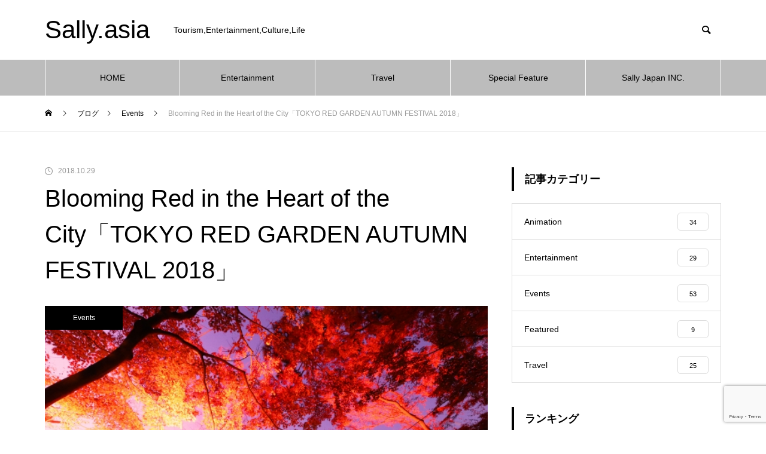

--- FILE ---
content_type: text/html; charset=UTF-8
request_url: https://sally.asia/en/2018/10/29/red-leaves-tokyo/
body_size: 17973
content:
<!DOCTYPE html>
<html class="pc" dir="ltr" lang="en-US">
<head>
<meta charset="UTF-8">
<!--[if IE]><meta http-equiv="X-UA-Compatible" content="IE=edge"><![endif]-->
<meta name="viewport" content="width=device-width">

<meta name="description" content="As temperatures dip, and Japan finds itself with cooler weather, it isn&amp;rsquo;t uncommon to see the colors of the leaves...">
<link rel="pingback" href="https://sally.asia/xmlrpc.php">
<link rel="shortcut icon" href="https://sally.asia/wp-content/uploads/2021/07/S-e1625474670475.png">
	<style>img:is([sizes="auto" i], [sizes^="auto," i]) { contain-intrinsic-size: 3000px 1500px }</style>
	
		<!-- All in One SEO 4.8.9 - aioseo.com -->
		<title>Blooming Red in the Heart of the City「TOKYO RED GARDEN AUTUMN FESTIVAL 2018」 | Sally.asia</title>
	<meta name="description" content="As temperatures dip, and Japan finds itself with cooler weather, it isn’t uncommon to see the colors of the leaves change into vibrant hues of red. To welcome the fall season this year, Happo-en Garden will be hosting a limited-time event, the “HAPPO-EN TOKYO RED GARDEN 2018,” from November 1st (Thurs.) through December 6th (Thurs.)." />
	<meta name="robots" content="max-image-preview:large" />
	<meta name="author" content="編集部サリー"/>
	<link rel="canonical" href="https://sally.asia/en/2018/10/29/red-leaves-tokyo/" />
	<meta name="generator" content="All in One SEO (AIOSEO) 4.8.9" />
		<script type="application/ld+json" class="aioseo-schema">
			{"@context":"https:\/\/schema.org","@graph":[{"@type":"Article","@id":"https:\/\/sally.asia\/en\/2018\/10\/29\/red-leaves-tokyo\/#article","name":"Blooming Red in the Heart of the City\u300cTOKYO RED GARDEN AUTUMN FESTIVAL 2018\u300d | Sally.asia","headline":"Blooming Red in the Heart of the City\u300cTOKYO RED GARDEN AUTUMN FESTIVAL 2018\u300d","author":{"@id":"https:\/\/sally.asia\/en\/author\/sallyasia\/#author"},"publisher":{"@id":"https:\/\/sally.asia\/#organization"},"image":{"@type":"ImageObject","url":"https:\/\/sally.asia\/wp-content\/uploads\/2018\/10\/201810029-pam-01.jpg","width":650,"height":433},"datePublished":"2018-10-29T13:57:37+09:00","dateModified":"2018-11-02T16:51:55+09:00","inLanguage":"en-US","mainEntityOfPage":{"@id":"https:\/\/sally.asia\/en\/2018\/10\/29\/red-leaves-tokyo\/#webpage"},"isPartOf":{"@id":"https:\/\/sally.asia\/en\/2018\/10\/29\/red-leaves-tokyo\/#webpage"},"articleSection":"Events, Alcohol, Autumn, Events, Fall, Food, Gourmet, Illumination, Light Up, Nature, Red Leaves, Scenic, Tokyo, Wine, English, pll_5bd6caf151b59"},{"@type":"BreadcrumbList","@id":"https:\/\/sally.asia\/en\/2018\/10\/29\/red-leaves-tokyo\/#breadcrumblist","itemListElement":[{"@type":"ListItem","@id":"https:\/\/sally.asia#listItem","position":1,"name":"Home","item":"https:\/\/sally.asia","nextItem":{"@type":"ListItem","@id":"https:\/\/sally.asia\/en\/category\/events-en\/#listItem","name":"Events"}},{"@type":"ListItem","@id":"https:\/\/sally.asia\/en\/category\/events-en\/#listItem","position":2,"name":"Events","item":"https:\/\/sally.asia\/en\/category\/events-en\/","nextItem":{"@type":"ListItem","@id":"https:\/\/sally.asia\/en\/2018\/10\/29\/red-leaves-tokyo\/#listItem","name":"Blooming Red in the Heart of the City\u300cTOKYO RED GARDEN AUTUMN FESTIVAL 2018\u300d"},"previousItem":{"@type":"ListItem","@id":"https:\/\/sally.asia#listItem","name":"Home"}},{"@type":"ListItem","@id":"https:\/\/sally.asia\/en\/2018\/10\/29\/red-leaves-tokyo\/#listItem","position":3,"name":"Blooming Red in the Heart of the City\u300cTOKYO RED GARDEN AUTUMN FESTIVAL 2018\u300d","previousItem":{"@type":"ListItem","@id":"https:\/\/sally.asia\/en\/category\/events-en\/#listItem","name":"Events"}}]},{"@type":"Organization","@id":"https:\/\/sally.asia\/#organization","name":"Sally.asia","description":"Tourism,Entertainment,Culture,Life","url":"https:\/\/sally.asia\/"},{"@type":"Person","@id":"https:\/\/sally.asia\/en\/author\/sallyasia\/#author","url":"https:\/\/sally.asia\/en\/author\/sallyasia\/","name":"\u7de8\u96c6\u90e8\u30b5\u30ea\u30fc","image":{"@type":"ImageObject","@id":"https:\/\/sally.asia\/en\/2018\/10\/29\/red-leaves-tokyo\/#authorImage","url":"https:\/\/secure.gravatar.com\/avatar\/5c90291222b22e0ffca5b394b3edd772fe378dcc60d49cb480d7932d32776ace?s=96&d=mm&r=g","width":96,"height":96,"caption":"\u7de8\u96c6\u90e8\u30b5\u30ea\u30fc"}},{"@type":"WebPage","@id":"https:\/\/sally.asia\/en\/2018\/10\/29\/red-leaves-tokyo\/#webpage","url":"https:\/\/sally.asia\/en\/2018\/10\/29\/red-leaves-tokyo\/","name":"Blooming Red in the Heart of the City\u300cTOKYO RED GARDEN AUTUMN FESTIVAL 2018\u300d | Sally.asia","description":"As temperatures dip, and Japan finds itself with cooler weather, it isn\u2019t uncommon to see the colors of the leaves change into vibrant hues of red. To welcome the fall season this year, Happo-en Garden will be hosting a limited-time event, the \u201cHAPPO-EN TOKYO RED GARDEN 2018,\u201d from November 1st (Thurs.) through December 6th (Thurs.).","inLanguage":"en-US","isPartOf":{"@id":"https:\/\/sally.asia\/#website"},"breadcrumb":{"@id":"https:\/\/sally.asia\/en\/2018\/10\/29\/red-leaves-tokyo\/#breadcrumblist"},"author":{"@id":"https:\/\/sally.asia\/en\/author\/sallyasia\/#author"},"creator":{"@id":"https:\/\/sally.asia\/en\/author\/sallyasia\/#author"},"image":{"@type":"ImageObject","url":"https:\/\/sally.asia\/wp-content\/uploads\/2018\/10\/201810029-pam-01.jpg","@id":"https:\/\/sally.asia\/en\/2018\/10\/29\/red-leaves-tokyo\/#mainImage","width":650,"height":433},"primaryImageOfPage":{"@id":"https:\/\/sally.asia\/en\/2018\/10\/29\/red-leaves-tokyo\/#mainImage"},"datePublished":"2018-10-29T13:57:37+09:00","dateModified":"2018-11-02T16:51:55+09:00"},{"@type":"WebSite","@id":"https:\/\/sally.asia\/#website","url":"https:\/\/sally.asia\/","name":"Sally.Asia","description":"Tourism,Entertainment,Culture,Life","inLanguage":"en-US","publisher":{"@id":"https:\/\/sally.asia\/#organization"}}]}
		</script>
		<!-- All in One SEO -->

<link rel="alternate" href="https://sally.asia/en/2018/10/29/red-leaves-tokyo/" hreflang="en" />
<link rel="alternate" href="https://sally.asia/tw/2018/10/29/tokyoredgardenaurumnfestival2018/" hreflang="zh" />
<link rel="alternate" type="application/rss+xml" title="Sally.asia &raquo; Feed" href="https://sally.asia/en/feed/" />
<link rel="alternate" type="application/rss+xml" title="Sally.asia &raquo; Comments Feed" href="https://sally.asia/en/comments/feed/" />
<link rel="alternate" type="application/rss+xml" title="Sally.asia &raquo; Blooming Red in the Heart of the City「TOKYO RED GARDEN AUTUMN FESTIVAL 2018」 Comments Feed" href="https://sally.asia/en/2018/10/29/red-leaves-tokyo/feed/" />
<link rel='stylesheet' id='style-css' href='https://sally.asia/wp-content/themes/muum_tcd085/style.css?ver=1.1' type='text/css' media='all' />
<link rel='stylesheet' id='wp-block-library-css' href='https://sally.asia/wp-includes/css/dist/block-library/style.min.css?ver=c40633ee8a0b026f76115fa89607a9ee' type='text/css' media='all' />
<style id='classic-theme-styles-inline-css' type='text/css'>
/*! This file is auto-generated */
.wp-block-button__link{color:#fff;background-color:#32373c;border-radius:9999px;box-shadow:none;text-decoration:none;padding:calc(.667em + 2px) calc(1.333em + 2px);font-size:1.125em}.wp-block-file__button{background:#32373c;color:#fff;text-decoration:none}
</style>
<style id='global-styles-inline-css' type='text/css'>
:root{--wp--preset--aspect-ratio--square: 1;--wp--preset--aspect-ratio--4-3: 4/3;--wp--preset--aspect-ratio--3-4: 3/4;--wp--preset--aspect-ratio--3-2: 3/2;--wp--preset--aspect-ratio--2-3: 2/3;--wp--preset--aspect-ratio--16-9: 16/9;--wp--preset--aspect-ratio--9-16: 9/16;--wp--preset--color--black: #000000;--wp--preset--color--cyan-bluish-gray: #abb8c3;--wp--preset--color--white: #ffffff;--wp--preset--color--pale-pink: #f78da7;--wp--preset--color--vivid-red: #cf2e2e;--wp--preset--color--luminous-vivid-orange: #ff6900;--wp--preset--color--luminous-vivid-amber: #fcb900;--wp--preset--color--light-green-cyan: #7bdcb5;--wp--preset--color--vivid-green-cyan: #00d084;--wp--preset--color--pale-cyan-blue: #8ed1fc;--wp--preset--color--vivid-cyan-blue: #0693e3;--wp--preset--color--vivid-purple: #9b51e0;--wp--preset--gradient--vivid-cyan-blue-to-vivid-purple: linear-gradient(135deg,rgba(6,147,227,1) 0%,rgb(155,81,224) 100%);--wp--preset--gradient--light-green-cyan-to-vivid-green-cyan: linear-gradient(135deg,rgb(122,220,180) 0%,rgb(0,208,130) 100%);--wp--preset--gradient--luminous-vivid-amber-to-luminous-vivid-orange: linear-gradient(135deg,rgba(252,185,0,1) 0%,rgba(255,105,0,1) 100%);--wp--preset--gradient--luminous-vivid-orange-to-vivid-red: linear-gradient(135deg,rgba(255,105,0,1) 0%,rgb(207,46,46) 100%);--wp--preset--gradient--very-light-gray-to-cyan-bluish-gray: linear-gradient(135deg,rgb(238,238,238) 0%,rgb(169,184,195) 100%);--wp--preset--gradient--cool-to-warm-spectrum: linear-gradient(135deg,rgb(74,234,220) 0%,rgb(151,120,209) 20%,rgb(207,42,186) 40%,rgb(238,44,130) 60%,rgb(251,105,98) 80%,rgb(254,248,76) 100%);--wp--preset--gradient--blush-light-purple: linear-gradient(135deg,rgb(255,206,236) 0%,rgb(152,150,240) 100%);--wp--preset--gradient--blush-bordeaux: linear-gradient(135deg,rgb(254,205,165) 0%,rgb(254,45,45) 50%,rgb(107,0,62) 100%);--wp--preset--gradient--luminous-dusk: linear-gradient(135deg,rgb(255,203,112) 0%,rgb(199,81,192) 50%,rgb(65,88,208) 100%);--wp--preset--gradient--pale-ocean: linear-gradient(135deg,rgb(255,245,203) 0%,rgb(182,227,212) 50%,rgb(51,167,181) 100%);--wp--preset--gradient--electric-grass: linear-gradient(135deg,rgb(202,248,128) 0%,rgb(113,206,126) 100%);--wp--preset--gradient--midnight: linear-gradient(135deg,rgb(2,3,129) 0%,rgb(40,116,252) 100%);--wp--preset--font-size--small: 13px;--wp--preset--font-size--medium: 20px;--wp--preset--font-size--large: 36px;--wp--preset--font-size--x-large: 42px;--wp--preset--spacing--20: 0.44rem;--wp--preset--spacing--30: 0.67rem;--wp--preset--spacing--40: 1rem;--wp--preset--spacing--50: 1.5rem;--wp--preset--spacing--60: 2.25rem;--wp--preset--spacing--70: 3.38rem;--wp--preset--spacing--80: 5.06rem;--wp--preset--shadow--natural: 6px 6px 9px rgba(0, 0, 0, 0.2);--wp--preset--shadow--deep: 12px 12px 50px rgba(0, 0, 0, 0.4);--wp--preset--shadow--sharp: 6px 6px 0px rgba(0, 0, 0, 0.2);--wp--preset--shadow--outlined: 6px 6px 0px -3px rgba(255, 255, 255, 1), 6px 6px rgba(0, 0, 0, 1);--wp--preset--shadow--crisp: 6px 6px 0px rgba(0, 0, 0, 1);}:where(.is-layout-flex){gap: 0.5em;}:where(.is-layout-grid){gap: 0.5em;}body .is-layout-flex{display: flex;}.is-layout-flex{flex-wrap: wrap;align-items: center;}.is-layout-flex > :is(*, div){margin: 0;}body .is-layout-grid{display: grid;}.is-layout-grid > :is(*, div){margin: 0;}:where(.wp-block-columns.is-layout-flex){gap: 2em;}:where(.wp-block-columns.is-layout-grid){gap: 2em;}:where(.wp-block-post-template.is-layout-flex){gap: 1.25em;}:where(.wp-block-post-template.is-layout-grid){gap: 1.25em;}.has-black-color{color: var(--wp--preset--color--black) !important;}.has-cyan-bluish-gray-color{color: var(--wp--preset--color--cyan-bluish-gray) !important;}.has-white-color{color: var(--wp--preset--color--white) !important;}.has-pale-pink-color{color: var(--wp--preset--color--pale-pink) !important;}.has-vivid-red-color{color: var(--wp--preset--color--vivid-red) !important;}.has-luminous-vivid-orange-color{color: var(--wp--preset--color--luminous-vivid-orange) !important;}.has-luminous-vivid-amber-color{color: var(--wp--preset--color--luminous-vivid-amber) !important;}.has-light-green-cyan-color{color: var(--wp--preset--color--light-green-cyan) !important;}.has-vivid-green-cyan-color{color: var(--wp--preset--color--vivid-green-cyan) !important;}.has-pale-cyan-blue-color{color: var(--wp--preset--color--pale-cyan-blue) !important;}.has-vivid-cyan-blue-color{color: var(--wp--preset--color--vivid-cyan-blue) !important;}.has-vivid-purple-color{color: var(--wp--preset--color--vivid-purple) !important;}.has-black-background-color{background-color: var(--wp--preset--color--black) !important;}.has-cyan-bluish-gray-background-color{background-color: var(--wp--preset--color--cyan-bluish-gray) !important;}.has-white-background-color{background-color: var(--wp--preset--color--white) !important;}.has-pale-pink-background-color{background-color: var(--wp--preset--color--pale-pink) !important;}.has-vivid-red-background-color{background-color: var(--wp--preset--color--vivid-red) !important;}.has-luminous-vivid-orange-background-color{background-color: var(--wp--preset--color--luminous-vivid-orange) !important;}.has-luminous-vivid-amber-background-color{background-color: var(--wp--preset--color--luminous-vivid-amber) !important;}.has-light-green-cyan-background-color{background-color: var(--wp--preset--color--light-green-cyan) !important;}.has-vivid-green-cyan-background-color{background-color: var(--wp--preset--color--vivid-green-cyan) !important;}.has-pale-cyan-blue-background-color{background-color: var(--wp--preset--color--pale-cyan-blue) !important;}.has-vivid-cyan-blue-background-color{background-color: var(--wp--preset--color--vivid-cyan-blue) !important;}.has-vivid-purple-background-color{background-color: var(--wp--preset--color--vivid-purple) !important;}.has-black-border-color{border-color: var(--wp--preset--color--black) !important;}.has-cyan-bluish-gray-border-color{border-color: var(--wp--preset--color--cyan-bluish-gray) !important;}.has-white-border-color{border-color: var(--wp--preset--color--white) !important;}.has-pale-pink-border-color{border-color: var(--wp--preset--color--pale-pink) !important;}.has-vivid-red-border-color{border-color: var(--wp--preset--color--vivid-red) !important;}.has-luminous-vivid-orange-border-color{border-color: var(--wp--preset--color--luminous-vivid-orange) !important;}.has-luminous-vivid-amber-border-color{border-color: var(--wp--preset--color--luminous-vivid-amber) !important;}.has-light-green-cyan-border-color{border-color: var(--wp--preset--color--light-green-cyan) !important;}.has-vivid-green-cyan-border-color{border-color: var(--wp--preset--color--vivid-green-cyan) !important;}.has-pale-cyan-blue-border-color{border-color: var(--wp--preset--color--pale-cyan-blue) !important;}.has-vivid-cyan-blue-border-color{border-color: var(--wp--preset--color--vivid-cyan-blue) !important;}.has-vivid-purple-border-color{border-color: var(--wp--preset--color--vivid-purple) !important;}.has-vivid-cyan-blue-to-vivid-purple-gradient-background{background: var(--wp--preset--gradient--vivid-cyan-blue-to-vivid-purple) !important;}.has-light-green-cyan-to-vivid-green-cyan-gradient-background{background: var(--wp--preset--gradient--light-green-cyan-to-vivid-green-cyan) !important;}.has-luminous-vivid-amber-to-luminous-vivid-orange-gradient-background{background: var(--wp--preset--gradient--luminous-vivid-amber-to-luminous-vivid-orange) !important;}.has-luminous-vivid-orange-to-vivid-red-gradient-background{background: var(--wp--preset--gradient--luminous-vivid-orange-to-vivid-red) !important;}.has-very-light-gray-to-cyan-bluish-gray-gradient-background{background: var(--wp--preset--gradient--very-light-gray-to-cyan-bluish-gray) !important;}.has-cool-to-warm-spectrum-gradient-background{background: var(--wp--preset--gradient--cool-to-warm-spectrum) !important;}.has-blush-light-purple-gradient-background{background: var(--wp--preset--gradient--blush-light-purple) !important;}.has-blush-bordeaux-gradient-background{background: var(--wp--preset--gradient--blush-bordeaux) !important;}.has-luminous-dusk-gradient-background{background: var(--wp--preset--gradient--luminous-dusk) !important;}.has-pale-ocean-gradient-background{background: var(--wp--preset--gradient--pale-ocean) !important;}.has-electric-grass-gradient-background{background: var(--wp--preset--gradient--electric-grass) !important;}.has-midnight-gradient-background{background: var(--wp--preset--gradient--midnight) !important;}.has-small-font-size{font-size: var(--wp--preset--font-size--small) !important;}.has-medium-font-size{font-size: var(--wp--preset--font-size--medium) !important;}.has-large-font-size{font-size: var(--wp--preset--font-size--large) !important;}.has-x-large-font-size{font-size: var(--wp--preset--font-size--x-large) !important;}
:where(.wp-block-post-template.is-layout-flex){gap: 1.25em;}:where(.wp-block-post-template.is-layout-grid){gap: 1.25em;}
:where(.wp-block-columns.is-layout-flex){gap: 2em;}:where(.wp-block-columns.is-layout-grid){gap: 2em;}
:root :where(.wp-block-pullquote){font-size: 1.5em;line-height: 1.6;}
</style>
<link rel='stylesheet' id='contact-form-7-css' href='https://sally.asia/wp-content/plugins/contact-form-7/includes/css/styles.css?ver=6.1.3' type='text/css' media='all' />
<script type="text/javascript" src="https://sally.asia/wp-includes/js/jquery/jquery.min.js?ver=3.7.1" id="jquery-core-js"></script>
<script type="text/javascript" src="https://sally.asia/wp-includes/js/jquery/jquery-migrate.min.js?ver=3.4.1" id="jquery-migrate-js"></script>
<link rel="https://api.w.org/" href="https://sally.asia/wp-json/" /><link rel="alternate" title="JSON" type="application/json" href="https://sally.asia/wp-json/wp/v2/posts/6775" /><link rel='shortlink' href='https://sally.asia/?p=6775' />
<link rel="alternate" title="oEmbed (JSON)" type="application/json+oembed" href="https://sally.asia/wp-json/oembed/1.0/embed?url=https%3A%2F%2Fsally.asia%2Fen%2F2018%2F10%2F29%2Fred-leaves-tokyo%2F" />
<link rel="alternate" title="oEmbed (XML)" type="text/xml+oembed" href="https://sally.asia/wp-json/oembed/1.0/embed?url=https%3A%2F%2Fsally.asia%2Fen%2F2018%2F10%2F29%2Fred-leaves-tokyo%2F&#038;format=xml" />

<link rel="stylesheet" href="https://sally.asia/wp-content/themes/muum_tcd085/css/design-plus.css?ver=1.1">
<link rel="stylesheet" href="https://sally.asia/wp-content/themes/muum_tcd085/css/sns-botton.css?ver=1.1">
<link rel="stylesheet" media="screen and (max-width:1251px)" href="https://sally.asia/wp-content/themes/muum_tcd085/css/responsive.css?ver=1.1">
<link rel="stylesheet" media="screen and (max-width:1251px)" href="https://sally.asia/wp-content/themes/muum_tcd085/css/footer-bar.css?ver=1.1">

<script src="https://sally.asia/wp-content/themes/muum_tcd085/js/jquery.easing.1.4.js?ver=1.1"></script>
<script src="https://sally.asia/wp-content/themes/muum_tcd085/js/jscript.js?ver=1.1"></script>
<script src="https://sally.asia/wp-content/themes/muum_tcd085/js/jquery.cookie.min.js?ver=1.1"></script>
<script src="https://sally.asia/wp-content/themes/muum_tcd085/js/comment.js?ver=1.1"></script>
<script src="https://sally.asia/wp-content/themes/muum_tcd085/js/parallax.js?ver=1.1"></script>

<link rel="stylesheet" href="https://sally.asia/wp-content/themes/muum_tcd085/js/simplebar.css?ver=1.1">
<script src="https://sally.asia/wp-content/themes/muum_tcd085/js/simplebar.min.js?ver=1.1"></script>


<script src="https://sally.asia/wp-content/themes/muum_tcd085/js/header_fix.js?ver=1.1"></script>
<script src="https://sally.asia/wp-content/themes/muum_tcd085/js/header_fix_mobile.js?ver=1.1"></script>

<script type="text/javascript">
jQuery(document).ready(function($){
  if ($.cookie('close_header_message') == 'on') {
    $('#header_message').hide();
  }
  $('#close_header_message').click(function() {
    $('#header_message').hide();
    $.cookie('close_header_message', 'on', {
      path:'/'
    });
  });
});
</script>

<style type="text/css">

body, input, textarea { font-family: Arial, "Hiragino Sans", "ヒラギノ角ゴ ProN", "Hiragino Kaku Gothic ProN", "游ゴシック", YuGothic, "メイリオ", Meiryo, sans-serif; }

.rich_font, .p-vertical { font-family: Arial, "Hiragino Sans", "ヒラギノ角ゴ ProN", "Hiragino Kaku Gothic ProN", "游ゴシック", YuGothic, "メイリオ", Meiryo, sans-serif; font-weight:500; }

.rich_font_type1 { font-family: Arial, "Hiragino Kaku Gothic ProN", "ヒラギノ角ゴ ProN W3", "メイリオ", Meiryo, sans-serif; }
.rich_font_type2 { font-family: Arial, "Hiragino Sans", "ヒラギノ角ゴ ProN", "Hiragino Kaku Gothic ProN", "游ゴシック", YuGothic, "メイリオ", Meiryo, sans-serif; font-weight:500; }
.rich_font_type3 { font-family: "Times New Roman" , "游明朝" , "Yu Mincho" , "游明朝体" , "YuMincho" , "ヒラギノ明朝 Pro W3" , "Hiragino Mincho Pro" , "HiraMinProN-W3" , "HGS明朝E" , "ＭＳ Ｐ明朝" , "MS PMincho" , serif; font-weight:500; }

.post_content, #next_prev_post { font-family: Arial, "Hiragino Sans", "ヒラギノ角ゴ ProN", "Hiragino Kaku Gothic ProN", "游ゴシック", YuGothic, "メイリオ", Meiryo, sans-serif; }
.widget_headline, .widget_tab_post_list_button a, .search_box_headline { font-family: Arial, "Hiragino Sans", "ヒラギノ角ゴ ProN", "Hiragino Kaku Gothic ProN", "游ゴシック", YuGothic, "メイリオ", Meiryo, sans-serif; }

#global_menu { background:#bcbcbc; }
#global_menu > ul > li > a, #global_menu > ul > li:first-of-type a { color:#000; border-color:#ffffff; }
#global_menu > ul > li > a:hover { color:#fff; background:#444444; border-color:#444444; }
#global_menu > ul > li.active > a, #global_menu > ul > li.current-menu-item > a, #header.active #global_menu > ul > li.current-menu-item.active_button > a { color:#fff; background:#000000; border-color:#000000; }
#global_menu ul ul a { color:#ffffff !important; background:#000000; }
#global_menu ul ul a:hover { background:#444444; }
#global_menu > ul > li.menu-item-has-children.active > a { background:#000000; border-color:#000000; }
.pc .header_fix #header.off_hover #global_menu { background:rgba(188,188,188,1); }
.pc .header_fix #header.off_hover #global_menu > ul > li > a, .pc .header_fix #header.off_hover #global_menu > ul > li:first-of-type a { border-color:rgba(255,255,255,1); }
.mobile .header_fix_mobile #header { background:#fff; }
.mobile .header_fix_mobile #header.off_hover { background:rgba(255,255,255,1); }
#drawer_menu { background:#000000; }
#mobile_menu a { color:#ffffff; border-color:#444444; }
#mobile_menu li li a { background:#333333; }
#mobile_menu a:hover, #drawer_menu .close_button:hover, #mobile_menu .child_menu_button:hover { background:#444444; }
.megamenu_blog_list { background:#000000; }
.megamenu_blog_list .category_list a { font-size:16px; color:#999999; }
.megamenu_blog_list .post_list .title { font-size:14px; }
.megamenu_b_wrap { background:#000000; }
.megamenu_b_wrap .headline { font-size:16px; color:#ffffff; }
.megamenu_b_wrap .title { font-size:14px; }
.megamenu_page_wrap { border-top:1px solid #555555; }
#global_menu > ul > li.megamenu_parent_type2.active_megamenu_button > a { color:#fff !important; background:#000000 !important; border-color:#000000 !important; }
#global_menu > ul > li.megamenu_parent_type3.active_megamenu_button > a { color:#fff !important; background:#000000 !important; border-color:#000000 !important; }
#footer_carousel { background:#000000; }
#footer_carousel .title { font-size:14px; }
#footer_bottom { color:#ffffff; background:#000000; }
#footer_bottom a { color:#ffffff; }
#return_top a:before { color:#ffffff; }
#return_top a { background:#000000; }
#return_top a:hover { background:#444444; }
@media screen and (max-width:750px) {
  #footer_carousel .title { font-size:12px; }
  #footer_bottom { color:#000; background:none; }
  #footer_bottom a { color:#000; }
  #copyright { color:#ffffff; background:#000000; }
}
.author_profile .avatar_area img, .animate_image img, .animate_background .image {
  width:100%; height:auto;
  -webkit-transition: transform  0.75s ease;
  transition: transform  0.75s ease;
}
.author_profile a.avatar:hover img, .animate_image:hover img, .animate_background:hover .image {
  -webkit-transform: scale(1.2);
  transform: scale(1.2);
}



a { color:#000; }

.widget_tab_post_list_button a:hover, .page_navi span.current, #author_page_headline,
#header_carousel_type1 .slick-dots button:hover::before, #header_carousel_type1 .slick-dots .slick-active button::before, #header_carousel_type2 .slick-dots button:hover::before, #header_carousel_type2 .slick-dots .slick-active button::before
  { background-color:#000000; }

.widget_headline, .design_headline1, .widget_tab_post_list_button a:hover, .page_navi span.current
  { border-color:#000000; }

#header_search .button label:hover:before
  { color:#444444; }

#submit_comment:hover, #cancel_comment_reply a:hover, #wp-calendar #prev a:hover, #wp-calendar #next a:hover, #wp-calendar td a:hover,
#post_pagination a:hover, #p_readmore .button:hover, .page_navi a:hover, #post_pagination a:hover,.c-pw__btn:hover, #post_pagination a:hover, #comment_tab li a:hover, #category_post .tab p:hover
  { background-color:#444444; }

#comment_textarea textarea:focus, .c-pw__box-input:focus, .page_navi a:hover, #post_pagination p, #post_pagination a:hover
  { border-color:#444444; }

a:hover, #header_logo a:hover, #footer a:hover, #footer_social_link li a:hover:before, #bread_crumb a:hover, #bread_crumb li.home a:hover:after, #next_prev_post a:hover,
.single_copy_title_url_btn:hover, .tcdw_search_box_widget .search_area .search_button:hover:before, .tab_widget_nav:hover:before,
#single_author_title_area .author_link li a:hover:before, .author_profile a:hover, .author_profile .author_link li a:hover:before, #post_meta_bottom a:hover, .cardlink_title a:hover,
.comment a:hover, .comment_form_wrapper a:hover, #searchform .submit_button:hover:before, .p-dropdown__title:hover:after
  { color:#444444; }

#menu_button:hover span
  { background-color:#444444; }

.post_content a { color:#000000; }
.post_content a:hover { color:#444444; }

.cat_id2637 { background-color:#000000; }
.cat_id2637:hover { background-color:#444444; }
.megamenu_blog_list .category_list li.active .cat_id2637 { color:#000000; }
.megamenu_blog_list .category_list .cat_id2637:hover { color:#444444; }
.category_list_widget .cat-item-2637 > a:hover > .count { background-color:#000000; border-color:#000000; }
.cat_id2643 { background-color:#000000; }
.cat_id2643:hover { background-color:#444444; }
.megamenu_blog_list .category_list li.active .cat_id2643 { color:#000000; }
.megamenu_blog_list .category_list .cat_id2643:hover { color:#444444; }
.category_list_widget .cat-item-2643 > a:hover > .count { background-color:#000000; border-color:#000000; }
.cat_id2645 { background-color:#000000; }
.cat_id2645:hover { background-color:#444444; }
.megamenu_blog_list .category_list li.active .cat_id2645 { color:#000000; }
.megamenu_blog_list .category_list .cat_id2645:hover { color:#444444; }
.category_list_widget .cat-item-2645 > a:hover > .count { background-color:#000000; border-color:#000000; }
.cat_id2647 { background-color:#000000; }
.cat_id2647:hover { background-color:#444444; }
.megamenu_blog_list .category_list li.active .cat_id2647 { color:#000000; }
.megamenu_blog_list .category_list .cat_id2647:hover { color:#444444; }
.category_list_widget .cat-item-2647 > a:hover > .count { background-color:#000000; border-color:#000000; }
.cat_id2649 { background-color:#000000; }
.cat_id2649:hover { background-color:#444444; }
.megamenu_blog_list .category_list li.active .cat_id2649 { color:#000000; }
.megamenu_blog_list .category_list .cat_id2649:hover { color:#444444; }
.category_list_widget .cat-item-2649 > a:hover > .count { background-color:#000000; border-color:#000000; }

.styled_h2 {
  font-size:26px !important; text-align:left; color:#ffffff; background:#000000;  border-top:0px solid #dddddd;
  border-bottom:0px solid #dddddd;
  border-left:0px solid #dddddd;
  border-right:0px solid #dddddd;
  padding:15px 15px 15px 15px !important;
  margin:0px 0px 30px !important;
}
.styled_h3 {
  font-size:22px !important; text-align:left; color:#000000;   border-top:0px solid #dddddd;
  border-bottom:0px solid #dddddd;
  border-left:2px solid #000000;
  border-right:0px solid #dddddd;
  padding:6px 0px 6px 16px !important;
  margin:0px 0px 30px !important;
}
.styled_h4 {
  font-size:18px !important; text-align:left; color:#000000;   border-top:0px solid #dddddd;
  border-bottom:1px solid #dddddd;
  border-left:0px solid #dddddd;
  border-right:0px solid #dddddd;
  padding:3px 0px 3px 20px !important;
  margin:0px 0px 30px !important;
}
.styled_h5 {
  font-size:14px !important; text-align:left; color:#000000;   border-top:0px solid #dddddd;
  border-bottom:1px solid #dddddd;
  border-left:0px solid #dddddd;
  border-right:0px solid #dddddd;
  padding:3px 0px 3px 24px !important;
  margin:0px 0px 30px !important;
}
.q_custom_button1 {
  color:#ffffff !important;
  border-color:rgba(83,83,83,1);
}
.q_custom_button1.animation_type1 { background:#535353; }
.q_custom_button1:hover, .q_custom_button1:focus {
  color:#ffffff !important;
  border-color:rgba(125,125,125,1);
}
.q_custom_button1.animation_type1:hover { background:#7d7d7d; }
.q_custom_button1:before { background:#7d7d7d; }
.q_custom_button2 {
  color:#ffffff !important;
  border-color:rgba(83,83,83,1);
}
.q_custom_button2.animation_type1 { background:#535353; }
.q_custom_button2:hover, .q_custom_button2:focus {
  color:#ffffff !important;
  border-color:rgba(125,125,125,1);
}
.q_custom_button2.animation_type1:hover { background:#7d7d7d; }
.q_custom_button2:before { background:#7d7d7d; }
.q_custom_button3 {
  color:#ffffff !important;
  border-color:rgba(83,83,83,1);
}
.q_custom_button3.animation_type1 { background:#535353; }
.q_custom_button3:hover, .q_custom_button3:focus {
  color:#ffffff !important;
  border-color:rgba(125,125,125,1);
}
.q_custom_button3.animation_type1:hover { background:#7d7d7d; }
.q_custom_button3:before { background:#7d7d7d; }
.speech_balloon_left1 .speach_balloon_text { background-color: #ffdfdf; border-color: #ffdfdf; color: #000000 }
.speech_balloon_left1 .speach_balloon_text::before { border-right-color: #ffdfdf }
.speech_balloon_left1 .speach_balloon_text::after { border-right-color: #ffdfdf }
.speech_balloon_left2 .speach_balloon_text { background-color: #ffffff; border-color: #ff5353; color: #000000 }
.speech_balloon_left2 .speach_balloon_text::before { border-right-color: #ff5353 }
.speech_balloon_left2 .speach_balloon_text::after { border-right-color: #ffffff }
.speech_balloon_right1 .speach_balloon_text { background-color: #ccf4ff; border-color: #ccf4ff; color: #000000 }
.speech_balloon_right1 .speach_balloon_text::before { border-left-color: #ccf4ff }
.speech_balloon_right1 .speach_balloon_text::after { border-left-color: #ccf4ff }
.speech_balloon_right2 .speach_balloon_text { background-color: #ffffff; border-color: #0789b5; color: #000000 }
.speech_balloon_right2 .speach_balloon_text::before { border-left-color: #0789b5 }
.speech_balloon_right2 .speach_balloon_text::after { border-left-color: #ffffff }
.qt_google_map .pb_googlemap_custom-overlay-inner { background:#000000; color:#ffffff; }
.qt_google_map .pb_googlemap_custom-overlay-inner::after { border-color:#000000 transparent transparent transparent; }
</style>

<style id="current-page-style" type="text/css">
#post_title .title { font-size:40px;  }
#article .post_content { font-size:16px; }
#related_post .design_headline1 { font-size:22px; }
#related_post .title { font-size:16px; }
#comments .design_headline1 { font-size:22px; }
#bottom_post_list .design_headline1 { font-size:22px; }
#bottom_post_list .title { font-size:18px; }
@media screen and (max-width:750px) {
  #post_title .title { font-size:20px; }
  #article .post_content { font-size:14px; }
  #related_post .design_headline1 { font-size:18px; }
  #related_post .title { font-size:14px; }
  #comments .design_headline1 { font-size:18px; }
  #bottom_post_list .design_headline1 { font-size:18px; }
  #bottom_post_list .title { font-size:15px; }
}
#site_loader_overlay.active #site_loader_animation {
  opacity:0;
  -webkit-transition: all 1.0s cubic-bezier(0.22, 1, 0.36, 1) 0s; transition: all 1.0s cubic-bezier(0.22, 1, 0.36, 1) 0s;
}
</style>

<script type="text/javascript">
jQuery(document).ready(function($){

  $('#footer_carousel .post_list').slick({
    infinite: true,
    dots: false,
    arrows: false,
    slidesToShow: 4,
    slidesToScroll: 1,
    swipeToSlide: true,
    touchThreshold: 20,
    adaptiveHeight: false,
    pauseOnHover: true,
    autoplay: true,
    fade: false,
    easing: 'easeOutExpo',
    speed: 700,
    autoplaySpeed: 5000,
    responsive: [
      {
        breakpoint: 1000,
        settings: { slidesToShow: 3 }
      },
      {
        breakpoint: 750,
        settings: { slidesToShow: 2 }
      }
    ]
  });
  $('#footer_carousel .prev_item').on('click', function() {
    $('#footer_carousel .post_list').slick('slickPrev');
  });
  $('#footer_carousel .next_item').on('click', function() {
    $('#footer_carousel .post_list').slick('slickNext');
  });

});
</script>
<script type="text/javascript">
jQuery(document).ready(function($){

  $('.megamenu_carousel .post_list').slick({
    infinite: true,
    dots: false,
    arrows: false,
    slidesToShow: 4,
    slidesToScroll: 1,
    swipeToSlide: true,
    touchThreshold: 20,
    adaptiveHeight: false,
    pauseOnHover: true,
    autoplay: true,
    fade: false,
    easing: 'easeOutExpo',
    speed: 700,
    autoplaySpeed: 5000  });
  $('.megamenu_carousel_wrap .prev_item').on('click', function() {
    $(this).closest('.megamenu_carousel_wrap').find('.post_list').slick('slickPrev');
  });
  $('.megamenu_carousel_wrap .next_item').on('click', function() {
    $(this).closest('.megamenu_carousel_wrap').find('.post_list').slick('slickNext');
  });

});
</script>

<style>
.p-cta--1.cta_type1 a .catch { font_size:20px; color: #ffffff; }
.p-cta--1.cta_type1 a:hover .catch { color: #cccccc; }
.p-cta--1.cta_type1 .overlay { background:rgba(0,0,0,0.5); }
.p-cta--2.cta_type1 a .catch { font_size:20px; color: #ffffff; }
.p-cta--2.cta_type1 a:hover .catch { color: #cccccc; }
.p-cta--2.cta_type1 .overlay { background:rgba(0,0,0,0.5); }
.p-cta--3.cta_type1 a .catch { font_size:20px; color: #ffffff; }
.p-cta--3.cta_type1 a:hover .catch { color: #cccccc; }
.p-cta--3.cta_type1 .overlay { background:rgba(0,0,0,0.5); }
</style>
<style type="text/css">
.p-footer-cta--1.footer_cta_type1 { background:rgba(84,60,50,1); }
.p-footer-cta--1.footer_cta_type1 .catch { color:#ffffff; }
.p-footer-cta--1.footer_cta_type1 #js-footer-cta__btn { color:#ffffff; background:#95634c; }
.p-footer-cta--1.footer_cta_type1 #js-footer-cta__btn:hover { color:#ffffff; background:#754e3d; }
.p-footer-cta--1.footer_cta_type1 #js-footer-cta__close:before { color:#ffffff; }
.p-footer-cta--1.footer_cta_type1 #js-footer-cta__close:hover:before { color:#cccccc; }
@media only screen and (max-width: 750px) {
  .p-footer-cta--1.footer_cta_type1 #js-footer-cta__btn:after { color:#ffffff; }
  .p-footer-cta--1.footer_cta_type1 #js-footer-cta__btn:hover:after { color:#cccccc; }
}
.p-footer-cta--2.footer_cta_type1 { background:rgba(84,60,50,1); }
.p-footer-cta--2.footer_cta_type1 .catch { color:#ffffff; }
.p-footer-cta--2.footer_cta_type1 #js-footer-cta__btn { color:#ffffff; background:#95634c; }
.p-footer-cta--2.footer_cta_type1 #js-footer-cta__btn:hover { color:#ffffff; background:#754e3d; }
.p-footer-cta--2.footer_cta_type1 #js-footer-cta__close:before { color:#ffffff; }
.p-footer-cta--2.footer_cta_type1 #js-footer-cta__close:hover:before { color:#cccccc; }
@media only screen and (max-width: 750px) {
  .p-footer-cta--2.footer_cta_type1 #js-footer-cta__btn:after { color:#ffffff; }
  .p-footer-cta--2.footer_cta_type1 #js-footer-cta__btn:hover:after { color:#cccccc; }
}
.p-footer-cta--3.footer_cta_type1 { background:rgba(84,60,50,1); }
.p-footer-cta--3.footer_cta_type1 .catch { color:#ffffff; }
.p-footer-cta--3.footer_cta_type1 #js-footer-cta__btn { color:#ffffff; background:#95634c; }
.p-footer-cta--3.footer_cta_type1 #js-footer-cta__btn:hover { color:#ffffff; background:#754e3d; }
.p-footer-cta--3.footer_cta_type1 #js-footer-cta__close:before { color:#ffffff; }
.p-footer-cta--3.footer_cta_type1 #js-footer-cta__close:hover:before { color:#cccccc; }
@media only screen and (max-width: 750px) {
  .p-footer-cta--3.footer_cta_type1 #js-footer-cta__btn:after { color:#ffffff; }
  .p-footer-cta--3.footer_cta_type1 #js-footer-cta__btn:hover:after { color:#cccccc; }
}
</style>

	
	<!-- Global site tag (gtag.js) - Google Analytics -->
<script async src="https://www.googletagmanager.com/gtag/js?id=UA-73983131-1"></script>
<script>
  window.dataLayer = window.dataLayer || [];
  function gtag(){dataLayer.push(arguments);}
  gtag('js', new Date());

  gtag('config', 'UA-73983131-1');
</script>

</head>
<body id="body" class="wp-singular post-template-default single single-post postid-6775 single-format-standard wp-theme-muum_tcd085 use_header_fix use_mobile_header_fix">


<div id="container">

 
 
 <header id="header">
  <div id="header_top">
      <div id="header_logo">
    <p class="logo">
 <a href="https://sally.asia/en/" title="Sally.asia">
    <span class="pc_logo_text" style="font-size:42px;">Sally.asia</span>
      <span class="mobile_logo_text" style="font-size:24px;">Sally.asia</span>
   </a>
</p>

   </div>
      <p id="site_description" class="show_desc_pc show_desc_mobile"><span>Tourism,Entertainment,Culture,Life</span></p>
         <div id="header_search">
    <form role="search" method="get" id="header_searchform" action="https://sally.asia/en">
     <div class="input_area"><input type="text" value="" id="header_search_input" name="s" autocomplete="off"></div>
     <div class="button"><label for="header_search_button"></label><input type="submit" id="header_search_button" value=""></div>
    </form>
   </div>
     </div><!-- END #header_top -->
    <a id="menu_button" href="#"><span></span><span></span><span></span></a>
  <nav id="global_menu">
   <ul id="menu-test" class="menu"><li id="menu-item-33881" class="menu-item menu-item-type-custom menu-item-object-custom menu-item-33881 "><a href="/">HOME</a></li>
<li id="menu-item-33882" class="menu-item menu-item-type-taxonomy menu-item-object-category menu-item-33882 "><a href="https://sally.asia/jp/category/entertainment/">Entertainment</a></li>
<li id="menu-item-33883" class="menu-item menu-item-type-taxonomy menu-item-object-category menu-item-33883 "><a href="https://sally.asia/jp/category/travel/">Travel</a></li>
<li id="menu-item-33884" class="menu-item menu-item-type-taxonomy menu-item-object-category menu-item-33884 "><a href="https://sally.asia/jp/category/feature/">Special Feature</a></li>
<li id="menu-item-34789" class="menu-item menu-item-type-post_type menu-item-object-page menu-item-34789 "><a href="https://sally.asia/jp/company/">Sally Japan INC.</a></li>
</ul>  </nav>
     </header>

 
 <div id="bread_crumb">
 <ul class="clearfix" itemscope itemtype="http://schema.org/BreadcrumbList">
  <li itemprop="itemListElement" itemscope itemtype="http://schema.org/ListItem" class="home"><a itemprop="item" href="https://sally.asia/en/"><span itemprop="name">Home</span></a><meta itemprop="position" content="1"></li>
 <li itemprop="itemListElement" itemscope itemtype="http://schema.org/ListItem"><a itemprop="item" href="https://sally.asia/en/2018/10/29/red-leaves-tokyo/"><span itemprop="name">ブログ</span></a><meta itemprop="position" content="2"></li>
  <li class="category" itemprop="itemListElement" itemscope itemtype="http://schema.org/ListItem">
    <a itemprop="item" href="https://sally.asia/en/category/events-en/"><span itemprop="name">Events</span></a>
    <meta itemprop="position" content="3">
 </li>
  <li class="last" itemprop="itemListElement" itemscope itemtype="http://schema.org/ListItem"><span itemprop="name">Blooming Red in the Heart of the City「TOKYO RED GARDEN AUTUMN FESTIVAL 2018」</span><meta itemprop="position" content="4"></li>
  </ul>
</div>

<div id="main_contents" class="layout_type2">

 <div id="main_col">

 
  <article id="article">

   
   <div id="post_title">
    <ul class="meta_top clearfix">
               <li class="date"><time class="entry-date published" datetime="2018-11-02T16:51:55+09:00">2018.10.29</time></li>
              </ul>
    <h1 class="title rich_font_type2 entry-title">Blooming Red in the Heart of the City「TOKYO RED GARDEN AUTUMN FESTIVAL 2018」</h1>
   </div>

      <div id="post_image" style="background:url(https://sally.asia/wp-content/uploads/2018/10/201810029-pam-01.jpg) no-repeat center center; background-size:cover;">
        <a class="category cat_id2647" href="https://sally.asia/en/category/events-en/">Events</a>
       </div>
   
      <div class="single_share clearfix" id="single_share_top">
    <div class="share-type2 share-top">
 
	<div class="sns mt10">
		<ul class="type2 clearfix">
			<li class="twitter">
				<a href="http://twitter.com/share?text=Blooming+Red+in+the+Heart+of+the+City%E3%80%8CTOKYO+RED+GARDEN+AUTUMN+FESTIVAL+2018%E3%80%8D&url=https%3A%2F%2Fsally.asia%2Fen%2F2018%2F10%2F29%2Fred-leaves-tokyo%2F&via=&tw_p=tweetbutton&related=" onclick="javascript:window.open(this.href, '', 'menubar=no,toolbar=no,resizable=yes,scrollbars=yes,height=400,width=600');return false;"><i class="icon-twitter"></i><span class="ttl">Tweet</span><span class="share-count"></span></a>
			</li>
			<li class="facebook">
				<a href="//www.facebook.com/sharer/sharer.php?u=https://sally.asia/en/2018/10/29/red-leaves-tokyo/&amp;t=Blooming+Red+in+the+Heart+of+the+City%E3%80%8CTOKYO+RED+GARDEN+AUTUMN+FESTIVAL+2018%E3%80%8D" class="facebook-btn-icon-link" target="blank" rel="nofollow"><i class="icon-facebook"></i><span class="ttl">Share</span><span class="share-count"></span></a>
			</li>
		</ul>
	</div>
</div>
   </div>
   
   
   
   
      <div class="post_content clearfix">
    <p>As temperatures dip, and Japan finds itself with cooler weather, it isn&rsquo;t uncommon to see the colors of the leaves change into vibrant hues of red. To welcome the fall season this year, Happo-en Garden will be hosting a limited-time event, the &ldquo;HAPPO-EN TOKYO RED GARDEN 2018,&rdquo; from November 1<sup>st</sup> (Thurs.) through December 6<sup>th</sup> (Thurs.).</p>
<p>&nbsp;</p>
<p><img fetchpriority="high" decoding="async" alt="" class="alignnone size-medium wp-image-6734" height="400" src="http://sally.asia/wp-content/uploads/2018/10/201810029-pam-01-600x400.jpg" width="600" srcset="https://sally.asia/wp-content/uploads/2018/10/201810029-pam-01-600x400.jpg 600w, https://sally.asia/wp-content/uploads/2018/10/201810029-pam-01.jpg 650w" sizes="(max-width: 600px) 100vw, 600px" /></p>
<p>&nbsp;</p>
<p>On weekends, visitors can sip on some alcoholic beverages from the &ldquo;Red Bar&rdquo; as they enjoy vivid colors of the autumn foliage. In addition to a signature cocktail made to compliment the season, garden-goers will also have an opportunity to order a sake cocktail. For even more of a &ldquo;fall in Japan&rdquo; type of experience, visitors can try their hands at <strong><em>koyogari</em></strong> (red leaf hunting) and relax with a cup of hot tea. If you&rsquo;re looking for something more exciting, be sure to watch out for the DJ NIGHT event to be held during this period.&nbsp;</p>
<p>Why not enjoy this autumn in Japan?</p>
<p>Below are details of various facilities and attractions at Happo-en.</p>
<p>&nbsp;</p>
<p><strong><u>■</u></strong><strong><u>Autumn Illuminations</u></strong></p>
<p>&nbsp;</p>
<p><img decoding="async" alt="" class="alignnone size-medium wp-image-6736" height="400" src="http://sally.asia/wp-content/uploads/2018/10/201810029-pam-06-600x400.jpg" width="600" srcset="https://sally.asia/wp-content/uploads/2018/10/201810029-pam-06-600x400.jpg 600w, https://sally.asia/wp-content/uploads/2018/10/201810029-pam-06.jpg 650w" sizes="(max-width: 600px) 100vw, 600px" /></p>
<p>&nbsp;</p>
<p>※Customers at restaurants and those who attend the event are free to enjoy the illumination.</p>
<ul>
<li>&nbsp;Event Period: November 1<sup>st</sup> (Thurs.) through December 6<sup>th</sup> (Thurs.), from sunset to 10:00pm.</li>
</ul>
<p>&nbsp;</p>
<p><strong><u>■</u></strong><strong><u>Garden Bar</u></strong></p>
<p>&nbsp;</p>
<p><img decoding="async" alt="" class="alignnone size-medium wp-image-6737" height="400" src="http://sally.asia/wp-content/uploads/2018/10/201810029-pam-04-600x400.jpg" width="600" srcset="https://sally.asia/wp-content/uploads/2018/10/201810029-pam-04-600x400.jpg 600w, https://sally.asia/wp-content/uploads/2018/10/201810029-pam-04.jpg 650w" sizes="(max-width: 600px) 100vw, 600px" /></p>
<p>&nbsp;</p>
<p>The Garden Bar will be open for a limited time only. In celebration of the upcoming season, visitors will have the opportunity to enjoy an original Happo-en cocktail which contains a combination of organic beets, ginger and rose sparkling wine.</p>
<ul>
<li>Event period: November 15<sup>th</sup> ,16<sup>th</sup> ,22<sup>nd</sup> ,23<sup>rd</sup>, 29<sup>th</sup> ,30<sup>th</sup></li>
<li>Time: 8:00pm &ndash; 10:00pm</li>
<li>Location: Garden (cancelled in the event of rain)</li>
<li>Cost: 2,000 yen for&nbsp;Signature Cocktail and Pinchos (includes tax and service charge)</li>
<li>Inquiries: 03-3441-7888</li>
</ul>
<p>&nbsp;</p>
<p><strong><u>■</u></strong><strong><u>Night of Red Leaves</u></strong></p>
<p>&nbsp;</p>
<p><img loading="lazy" decoding="async" alt="" class="alignnone size-medium wp-image-6735" height="400" src="http://sally.asia/wp-content/uploads/2018/10/201810029-pam-02-600x400.jpg" width="600" srcset="https://sally.asia/wp-content/uploads/2018/10/201810029-pam-02-600x400.jpg 600w, https://sally.asia/wp-content/uploads/2018/10/201810029-pam-02.jpg 650w" sizes="auto, (max-width: 600px) 100vw, 600px" /></p>
<p>&nbsp;</p>
<p>Talented music artist, Mr. Shuya Okino, returns for another year of the &ldquo;Night of Red Leaves&rdquo; at Thrush Caf&eacute;. Here, visitors can enjoy a night of live music and the gourmet Taittinger champagne, usually available&nbsp;in topnotch restaurants around the world.<br />
&nbsp;</p>
<p><strong>■</strong><strong>Pre-purchase tickets here: </strong><br />
<a href="https://passmarket.yahoo.co.jp/event/show/detail/011cqyzwqqks.html" target="_blank">https://passmarket.yahoo.co.jp/event/show/detail/011cqyzwqqks.html</a></p>
<ul>
<li>Date: December 6<sup>th</sup> (Thurs.)</li>
<li>Time: 8:00pm &ndash; 10:00pm</li>
<li>Place: Thrush Caf&eacute;</li>
<li>Cost/Entrance Fee: 2,000 yen (includes tax and service charge) per person (comes with one drink)</li>
<li>Reservations and Inquiries: 03-3443－3105（10:00am &ndash; 10:00pm）</li>
</ul>
<p>&nbsp;</p>
<p><strong><u>■</u></strong><strong><u>ENJYU SHIZENKAN RESTAURANT</u></strong></p>
<p>&nbsp;</p>
<p><img loading="lazy" decoding="async" alt="" class="alignnone size-medium wp-image-6738" height="400" src="http://sally.asia/wp-content/uploads/2018/10/201810029-pam-05-600x400.jpg" width="600" srcset="https://sally.asia/wp-content/uploads/2018/10/201810029-pam-05-600x400.jpg 600w, https://sally.asia/wp-content/uploads/2018/10/201810029-pam-05.jpg 650w" sizes="auto, (max-width: 600px) 100vw, 600px" /></p>
<p>&nbsp;</p>
<p>Enjyu Shizenkan Restaurant prides itself in providing its customers with &ldquo;Shizenkan,&rdquo; or a &ldquo;view of nature&rdquo; through its fresh seasonal vegetables using only the finest organic ingredients with no added preservatives or chemicals. Why not try out some fresh seasonal vegetables?<br />
&nbsp;</p>
<ul>
<li>Event Period: November 1<sup>st</sup> (Thurs.) &ndash; November 30<sup>th</sup> (Fri.)</li>
<li>Time: 5:00pm &ndash; 10:00pm (last order at 9:00pm)</li>
<li>Cost: 2,400 yen for fresh, organically harvested vegetables and naturally fermented miso Bagna Cauda (includes tax and service charge)</li>
<li>Reservations and Inquiries: 03-3443-3125 (10:30am &ndash; 10:00pm）</li>
</ul>
<p>※An a-la-carte autumn lunch and dinner menu is also available upon request.</p>
<p>
<strong><u>■Thrush Caf&eacute; </u></strong></p>
<p>&nbsp;</p>
<p><img loading="lazy" decoding="async" alt="" class="alignnone size-medium wp-image-6739" height="400" src="http://sally.asia/wp-content/uploads/2018/10/201810029-pam-07-600x400.jpg" width="600" srcset="https://sally.asia/wp-content/uploads/2018/10/201810029-pam-07-600x400.jpg 600w, https://sally.asia/wp-content/uploads/2018/10/201810029-pam-07.jpg 650w" sizes="auto, (max-width: 600px) 100vw, 600px" /></p>
<p>&nbsp;</p>
<p>At Thrush Caf&eacute;, which prides itself on fresh vegetables sent directly from a local farm, visitors can enjoy various dishes crafted to the &ldquo;autumn&rdquo; theme. Visitors can also enjoy a wonderful view of the garden from the terrace.</p>
<ul>
<li>Event Period: November 1<sup>st</sup> (Thurs.) &ndash; November 30<sup>th</sup> (Fri.)</li>
<li>Time: 5:00pm &ndash; 10:00pm (last order at 9:00pm)&nbsp;</li>
<li>Cost: 4,800 yen per course (includes tax and service charge)</li>
<li>Reservations and Inquiries: 03-3443-3105(10:30am &ndash; 10:00pm）</li>
</ul>
<p>※An a-la-carte menu is also available upon request.</p>
<p>
<strong><u>■Anniversary Garden</u></strong></p>
<p>&nbsp;</p>
<p><img loading="lazy" decoding="async" alt="" class="alignnone size-medium wp-image-6740" height="400" src="http://sally.asia/wp-content/uploads/2018/10/201810029-pam-03-600x400.jpg" width="600" srcset="https://sally.asia/wp-content/uploads/2018/10/201810029-pam-03-600x400.jpg 600w, https://sally.asia/wp-content/uploads/2018/10/201810029-pam-03.jpg 650w" sizes="auto, (max-width: 600px) 100vw, 600px" /></p>
<p>&nbsp;</p>
<p>Here, visitors will be able to enjoy specialty desserts made without any flour or dairy products. Many desserts also use organic apples, grown without pesticides or fertilizers.</p>
<ul>
<li>Event Period: November 1<sup>st</sup> (Thurs.) &ndash; November 30<sup>th</sup> (Fri.)&nbsp;</li>
<li>Time: 11:30am &ndash; 3:00pm (Lunch), 3:00pm &ndash; 5:00pm (Tea time), 6:00pm &ndash; 10:00pm (Dinner, last order at&nbsp;8:30pm)</li>
<li>Cost: Roasted Vanilla Ice Cream (1,500 yen), Tart (1,200 yen), Parfait (1,100 yen), Compote and Sorbet (800 yen) (does not include tax and service charge)</li>
<li>Reservations and Inquiries: 03-6721-9406（10:00am &ndash; 8:30pm, closed on Tuesdays）</li>
</ul>
<p>※An a-la-carte menu is also available upon request.<br />
&nbsp;</p>
<p>Please visit the link below for more information about the &ldquo;<strong>TOKYO RED GARDEN AUTUMN FESTIVAL </strong><strong>2018&rdquo;</strong><strong>（</strong><a href="https://happo-en.com/event/autumn_festival2018/" target="_blank">https://happo-en.com/event/autumn_festival2018/</a>）</p>
   </div>

   
      <div class="single_share clearfix" id="single_share_bottom">
    <div class="share-type2 share-btm">
 
	<div class="sns mt10 mb45">
		<ul class="type2 clearfix">
			<li class="twitter">
				<a href="http://twitter.com/share?text=Blooming+Red+in+the+Heart+of+the+City%E3%80%8CTOKYO+RED+GARDEN+AUTUMN+FESTIVAL+2018%E3%80%8D&url=https%3A%2F%2Fsally.asia%2Fen%2F2018%2F10%2F29%2Fred-leaves-tokyo%2F&via=&tw_p=tweetbutton&related=" onclick="javascript:window.open(this.href, '', 'menubar=no,toolbar=no,resizable=yes,scrollbars=yes,height=400,width=600');return false;"><i class="icon-twitter"></i><span class="ttl">Tweet</span><span class="share-count"></span></a>
			</li>
			<li class="facebook">
				<a href="//www.facebook.com/sharer/sharer.php?u=https://sally.asia/en/2018/10/29/red-leaves-tokyo/&amp;t=Blooming+Red+in+the+Heart+of+the+City%E3%80%8CTOKYO+RED+GARDEN+AUTUMN+FESTIVAL+2018%E3%80%8D" class="facebook-btn-icon-link" target="blank" rel="nofollow"><i class="icon-facebook"></i><span class="ttl">Share</span><span class="share-count"></span></a>
			</li>
		</ul>
	</div>
</div>
   </div>
   
      <div class="single_copy_title_url" id="single_copy_title_url_bottom">
    <button class="single_copy_title_url_btn" data-clipboard-text="Blooming Red in the Heart of the City「TOKYO RED GARDEN AUTUMN FESTIVAL 2018」 https://sally.asia/en/2018/10/29/red-leaves-tokyo/" data-clipboard-copied="COPIED Title&amp;URL">COPY Title&amp;URL</button>
   </div>
   
   
      <div id="next_prev_post">
    <div class="item prev_post clearfix">
 <a class="animate_background" href="https://sally.asia/en/2018/10/24/teamlab-forest-lake/">
  <div class="image_wrap">
   <div class="image" style="background:url(https://sally.asia/wp-content/uploads/2018/10/201810023-pam-03.png) no-repeat center center; background-size:cover;"></div>
  </div>
  <div class="title_area">
   <p class="title"><span>Interactive Art, “teamLab: Digitized Lakeside and Forest” to be held in Saitama starting December!</span></p>
   <p class="nav">Prev post</p>
  </div>
 </a>
</div>
<div class="item next_post clearfix">
 <a class="animate_background" href="https://sally.asia/en/2018/10/30/projection-mapping-bar-2/">
  <div class="image_wrap">
   <div class="image" style="background:url(https://sally.asia/wp-content/uploads/2018/10/201810030-pam-07.jpg) no-repeat center center; background-size:cover;"></div>
  </div>
  <div class="title_area">
   <p class="title"><span>Step into a world of ethereal beauty: A projection mapping bar opens in Sapporo!</span></p>
   <p class="nav">Next post</p>
  </div>
 </a>
</div>
   </div>
   
   
   
   
  </article><!-- END #article -->

  
    <div id="related_post">
   <h3 class="design_headline1 rich_font"><span>関連記事</span></h3>
   <div class="post_list">
        <article class="item">
          <a class="animate_background" href="https://sally.asia/en/2020/03/11/cold-stone-rilakkuma-2/">
      <div class="image_wrap">
       <div class="image" style="background:url(https://sally.asia/wp-content/uploads/2020/03/20200311AKI51D.png) no-repeat center center; background-size:cover;"></div>
      </div>
      <h4 class="title rich_font_type2"><span>COLD STONE x Rilakkuma&#8221; will be launched on March 26th (Thu), 2020!</span></h4>
     </a>
    </article>
        <article class="item">
          <a class="animate_background" href="https://sally.asia/en/2020/09/29/banana-fish-pop-up-shop/">
      <div class="image_wrap">
       <div class="image" style="background:url(https://sally.asia/wp-content/uploads/2020/09/main200929aki1.jpg) no-repeat center center; background-size:cover;"></div>
      </div>
      <h4 class="title rich_font_type2"><span>“BANANA FISH POP UP SHOP in MAGNET by SHIBUYA109” will be held on October 9, 2020(Fri) !</span></h4>
     </a>
    </article>
        <article class="item">
          <a class="animate_background" href="https://sally.asia/en/2020/09/17/one-piece-kappa/">
      <div class="image_wrap">
       <div class="image" style="background:url(https://sally.asia/wp-content/uploads/2020/09/20200917aki2.jpg) no-repeat center center; background-size:cover;"></div>
      </div>
      <h4 class="title rich_font_type2"><span>”One Piece” Clothing Collection to Drop in Collaboration With Italian Sportswear Brand ”Kappa”！</span></h4>
     </a>
    </article>
        <article class="item">
          <a class="animate_background" href="https://sally.asia/en/2020/03/04/takanawa-gateway/">
      <div class="image_wrap">
       <div class="image" style="background:url(https://sally.asia/wp-content/uploads/2020/03/20200304aki6S.jpg) no-repeat center center; background-size:cover;"></div>
      </div>
      <h4 class="title rich_font_type2"><span>Takanawa Gateway Station “Yamanote Line × ROOTOTE” drink bag is on sale again!</span></h4>
     </a>
    </article>
        <article class="item">
          <a class="animate_background" href="https://sally.asia/en/2020/07/27/pikachu-sweets-3/">
      <div class="image_wrap">
       <div class="image" style="background:url(https://sally.asia/wp-content/uploads/2020/07/20200727AKI1.png) no-repeat center center; background-size:cover;"></div>
      </div>
      <h4 class="title rich_font_type2"><span>“Pikachu Sweets By Pokémon Cafe” in Tokyo is offering summer limited desserts!</span></h4>
     </a>
    </article>
        <article class="item">
          <a class="animate_background" href="https://sally.asia/en/2020/08/27/cookpad-studio/">
      <div class="image_wrap">
       <div class="image" style="background:url(https://sally.asia/wp-content/uploads/2020/08/20200827aki1.png) no-repeat center center; background-size:cover;"></div>
      </div>
      <h4 class="title rich_font_type2"><span>“cookpad studio” will collaborate with “The Promised Neverland” to launch the “cookiepad studio Paradise Festival” !</span></h4>
     </a>
    </article>
       </div><!-- END .post_list -->
  </div><!-- END #related_post -->
  

      <div id="bottom_post_list">
    <h3 class="design_headline1 rich_font">特集記事</h3>
        <div class="bottom_post_list">
          <div class="item">
            <a class="category cat_id2645" href="https://sally.asia/en/category/entertainment-en/">Entertainment</a>
            <a class="link animate_background" href="https://sally.asia/en/2021/07/01/ai-amok/">
       <div class="image_wrap">
        <div class="image" style="background:url(https://sally.asia/wp-content/uploads/2020/05/20200519_ai_04.jpg) no-repeat center center; background-size:cover;"></div>
       </div>
       <div class="title_area">
        <p class="date"><time class="entry-date updated" datetime="2020-05-20T11:53:11+09:00">2021.07.01</time></p>        <h4 class="title rich_font_type2"><span>Takao Osawa, Kento Kaku, and Takanori Iwata online talk live to celebrate the release of &#8220;AI Amok&#8221; on Blu-ray &#038; DVD!</span></h4>
       </div>
      </a>
     </div>
          <div class="item">
            <a class="category cat_id2643" href="https://sally.asia/en/category/animation-en/">Animation</a>
            <a class="link animate_background" href="https://sally.asia/en/2020/10/29/jujutsu-kaisen/">
       <div class="image_wrap">
        <div class="image" style="background:url(https://sally.asia/wp-content/uploads/2020/10/201023AKI51SDGHKJHKHKHJK.jpg) no-repeat center center; background-size:cover;"></div>
       </div>
       <div class="title_area">
        <p class="date"><time class="entry-date updated" datetime="2020-10-29T14:38:55+09:00">2020.10.29</time></p>        <h4 class="title rich_font_type2"><span>The first “Jujutsu Kaisen” exhibition will be held at Harajuku “baseyard tokyo”!</span></h4>
       </div>
      </a>
     </div>
          <div class="item">
            <a class="category cat_id2643" href="https://sally.asia/en/category/animation-en/">Animation</a>
            <a class="link animate_background" href="https://sally.asia/en/2020/10/09/aobuta/">
       <div class="image_wrap">
        <div class="image" style="background:url(https://sally.asia/wp-content/uploads/2020/10/mainDSGHSHSWW.jpg) no-repeat center center; background-size:cover;"></div>
       </div>
       <div class="title_area">
        <p class="date"><time class="entry-date updated" datetime="2020-10-09T15:27:06+09:00">2020.10.09</time></p>        <h4 class="title rich_font_type2"><span>Shinjuku Marui MEN and Shizuoka Marui will be holding a event “Rascal Dreams of Halloween Party” to celebrate the coming Halloween.</span></h4>
       </div>
      </a>
     </div>
          <div class="item">
            <a class="category cat_id2643" href="https://sally.asia/en/category/animation-en/">Animation</a>
            <a class="link animate_background" href="https://sally.asia/en/2020/10/02/ej-anime-hotel-en/">
       <div class="image_wrap">
        <div class="image" style="background:url(https://sally.asia/wp-content/uploads/2020/10/20201002aki6.jpg) no-repeat center center; background-size:cover;"></div>
       </div>
       <div class="title_area">
        <p class="date"><time class="entry-date updated" datetime="2020-10-02T15:22:34+09:00">2020.10.02</time></p>        <h4 class="title rich_font_type2"><span>Staying in a story you love! “EJ Anime Hotel” is now open at “Tokorozawa Sakura Town”!</span></h4>
       </div>
      </a>
     </div>
          <div class="item">
            <a class="category cat_id2643" href="https://sally.asia/en/category/animation-en/">Animation</a>
            <a class="link animate_background" href="https://sally.asia/en/2020/09/29/banana-fish-pop-up-shop/">
       <div class="image_wrap">
        <div class="image" style="background:url(https://sally.asia/wp-content/uploads/2020/09/main200929aki1.jpg) no-repeat center center; background-size:cover;"></div>
       </div>
       <div class="title_area">
        <p class="date"><time class="entry-date updated" datetime="2020-09-29T12:13:32+09:00">2020.09.29</time></p>        <h4 class="title rich_font_type2"><span>“BANANA FISH POP UP SHOP in MAGNET by SHIBUYA109” will be held on October 9, 2020(Fri) !</span></h4>
       </div>
      </a>
     </div>
          <div class="item">
            <a class="category cat_id2643" href="https://sally.asia/en/category/animation-en/">Animation</a>
            <a class="link animate_background" href="https://sally.asia/en/2020/09/17/one-piece-kappa/">
       <div class="image_wrap">
        <div class="image" style="background:url(https://sally.asia/wp-content/uploads/2020/09/20200917aki2.jpg) no-repeat center center; background-size:cover;"></div>
       </div>
       <div class="title_area">
        <p class="date"><time class="entry-date updated" datetime="2020-09-17T16:09:34+09:00">2020.09.17</time></p>        <h4 class="title rich_font_type2"><span>”One Piece” Clothing Collection to Drop in Collaboration With Italian Sportswear Brand ”Kappa”！</span></h4>
       </div>
      </a>
     </div>
         </div><!-- END .bottom_post_list -->
       </div><!-- END #bottom_post_list -->
   

  
 </div><!-- END #main_col -->

 <div id="side_col">
 <div class="widget_content clearfix category_list_widget" id="category_list_widget-2">
<h3 class="widget_headline"><span>記事カテゴリー</span></h3><ul>
 	<li class="cat-item cat-item-2643"><a href="https://sally.asia/en/category/animation-en/" class="clearfix"><span class="title">Animation</span><span class="count">34</span></a>
</li>
	<li class="cat-item cat-item-2645"><a href="https://sally.asia/en/category/entertainment-en/" class="clearfix"><span class="title">Entertainment</span><span class="count">29</span></a>
</li>
	<li class="cat-item cat-item-2647"><a href="https://sally.asia/en/category/events-en/" class="clearfix"><span class="title">Events</span><span class="count">53</span></a>
</li>
	<li class="cat-item cat-item-2637"><a href="https://sally.asia/en/category/featured-en/" class="clearfix"><span class="title">Featured</span><span class="count">9</span></a>
</li>
	<li class="cat-item cat-item-2649"><a href="https://sally.asia/en/category/travel-en/" class="clearfix"><span class="title">Travel</span><span class="count">25</span></a>
</li>
</ul>
</div>
<div class="widget_content clearfix ranking_post_list_widget" id="ranking_post_list_widget-2">
<h3 class="widget_headline"><span>ランキング</span></h3><ol class="styled_post_list1">
 <li>
  <a class="clearfix animate_background" href="https://sally.asia/en/2020/04/24/takeru-satohs/" style="background:none;">
      <div class="image_wrap">
    <div class="image" style="background:url(https://sally.asia/wp-content/uploads/2020/04/200424AKI13333.jpg) no-repeat center center; background-size:cover;"></div>
   </div>
   <div class="title_area">
    <div class="title_area_inner">
     <h4 class="title"><span>You can&#8217;t miss them! Takeru Satoh’s Official LINE, YouTube Channel, and selected dramas!</span></h4>
    </div>
   </div>
  </a>
 </li>
 <li>
  <a class="clearfix animate_background" href="https://sally.asia/en/2020/04/16/asadora-2/" style="background:none;">
      <div class="image_wrap">
    <div class="image" style="background:url(https://sally.asia/wp-content/uploads/2020/04/asadora041601S.jpg) no-repeat center center; background-size:cover;"></div>
   </div>
   <div class="title_area">
    <div class="title_area_inner">
     <h4 class="title"><span>TOP 5 THE BEST NHK ASADORA / MORNING DRAMA!</span></h4>
    </div>
   </div>
  </a>
 </li>
 <li>
  <a class="clearfix animate_background" href="https://sally.asia/en/2020/05/18/romance-movies-2/" style="background:none;">
      <div class="image_wrap">
    <div class="image" style="background:url(https://sally.asia/wp-content/uploads/2020/05/20200518AKI123DSADSS.jpg) no-repeat center center; background-size:cover;"></div>
   </div>
   <div class="title_area">
    <div class="title_area_inner">
     <h4 class="title"><span>The 10 Best Japanese Romance Movies!(TOP6~TOP10)</span></h4>
    </div>
   </div>
  </a>
 </li>
</ol>
</div>
</div>

</div><!-- END #main_contents -->

 
  <div id="footer_carousel">
    <div class="post_list">
      <div class="item">
        <a class="link animate_background" href="https://sally.asia/en/2021/07/01/ai-amok/">
     <div class="image_wrap">
      <div class="image" style="background:url(https://sally.asia/wp-content/uploads/2020/05/20200519_ai_04.jpg) no-repeat center center; background-size:cover;"></div>
     </div>
     <div class="title_area">
      <p class="date"><time class="entry-date updated" datetime="2020-05-20T11:53:11+09:00">2021.07.01</time></p>      <h4 class="title rich_font_type2"><span>Takao Osawa, Kento Kaku, and Takanori Iwata online talk live to celebrate the release of &#8220;AI Amok&#8221; on Blu-ray &#038; DVD!</span></h4>
     </div>
    </a>
   </div>
         <div class="item">
        <a class="link animate_background" href="https://sally.asia/en/2020/10/29/jujutsu-kaisen/">
     <div class="image_wrap">
      <div class="image" style="background:url(https://sally.asia/wp-content/uploads/2020/10/201023AKI51SDGHKJHKHKHJK.jpg) no-repeat center center; background-size:cover;"></div>
     </div>
     <div class="title_area">
      <p class="date"><time class="entry-date updated" datetime="2020-10-29T14:38:55+09:00">2020.10.29</time></p>      <h4 class="title rich_font_type2"><span>The first “Jujutsu Kaisen” exhibition will be held at Harajuku “baseyard tokyo”!</span></h4>
     </div>
    </a>
   </div>
         <div class="item">
        <a class="link animate_background" href="https://sally.asia/en/2020/10/09/aobuta/">
     <div class="image_wrap">
      <div class="image" style="background:url(https://sally.asia/wp-content/uploads/2020/10/mainDSGHSHSWW.jpg) no-repeat center center; background-size:cover;"></div>
     </div>
     <div class="title_area">
      <p class="date"><time class="entry-date updated" datetime="2020-10-09T15:27:06+09:00">2020.10.09</time></p>      <h4 class="title rich_font_type2"><span>Shinjuku Marui MEN and Shizuoka Marui will be holding a event “Rascal Dreams of Halloween Party” to celebrate the coming Halloween.</span></h4>
     </div>
    </a>
   </div>
         <div class="item">
        <a class="link animate_background" href="https://sally.asia/en/2020/10/02/ej-anime-hotel-en/">
     <div class="image_wrap">
      <div class="image" style="background:url(https://sally.asia/wp-content/uploads/2020/10/20201002aki6.jpg) no-repeat center center; background-size:cover;"></div>
     </div>
     <div class="title_area">
      <p class="date"><time class="entry-date updated" datetime="2020-10-02T15:22:34+09:00">2020.10.02</time></p>      <h4 class="title rich_font_type2"><span>Staying in a story you love! “EJ Anime Hotel” is now open at “Tokorozawa Sakura Town”!</span></h4>
     </div>
    </a>
   </div>
         <div class="item">
        <a class="link animate_background" href="https://sally.asia/en/2020/09/29/banana-fish-pop-up-shop/">
     <div class="image_wrap">
      <div class="image" style="background:url(https://sally.asia/wp-content/uploads/2020/09/main200929aki1.jpg) no-repeat center center; background-size:cover;"></div>
     </div>
     <div class="title_area">
      <p class="date"><time class="entry-date updated" datetime="2020-09-29T12:13:32+09:00">2020.09.29</time></p>      <h4 class="title rich_font_type2"><span>“BANANA FISH POP UP SHOP in MAGNET by SHIBUYA109” will be held on October 9, 2020(Fri) !</span></h4>
     </div>
    </a>
   </div>
         <div class="item">
        <a class="link animate_background" href="https://sally.asia/en/2020/09/17/one-piece-kappa/">
     <div class="image_wrap">
      <div class="image" style="background:url(https://sally.asia/wp-content/uploads/2020/09/20200917aki2.jpg) no-repeat center center; background-size:cover;"></div>
     </div>
     <div class="title_area">
      <p class="date"><time class="entry-date updated" datetime="2020-09-17T16:09:34+09:00">2020.09.17</time></p>      <h4 class="title rich_font_type2"><span>”One Piece” Clothing Collection to Drop in Collaboration With Italian Sportswear Brand ”Kappa”！</span></h4>
     </div>
    </a>
   </div>
         <div class="item">
        <a class="link animate_background" href="https://sally.asia/en/2020/09/15/the-promised-neverland-exhibition/">
     <div class="image_wrap">
      <div class="image" style="background:url(https://sally.asia/wp-content/uploads/2020/09/20200915aki133ddd.jpg) no-repeat center center; background-size:cover;"></div>
     </div>
     <div class="title_area">
      <p class="date"><time class="entry-date updated" datetime="2020-09-15T14:09:20+09:00">2020.09.15</time></p>      <h4 class="title rich_font_type2"><span>“THE PROMISED NEVERLAND EXHIBITION” to be Held at Tokyo City View Observation Deck！</span></h4>
     </div>
    </a>
   </div>
         <div class="item">
        <a class="link animate_background" href="https://sally.asia/en/2020/09/07/ichiban-kuji-kimetsu/">
     <div class="image_wrap">
      <div class="image" style="background:url(https://sally.asia/wp-content/uploads/2020/09/20200907AKI19.jpg) no-repeat center center; background-size:cover;"></div>
     </div>
     <div class="title_area">
      <p class="date"><time class="entry-date updated" datetime="2020-09-10T11:09:13+09:00">2020.09.07</time></p>      <h4 class="title rich_font_type2"><span>“Demon Slayer: Kimetsu no Yaiba – ICHIBAN KUJI～three～” will be available from September 12th, 2020 (Sat.)!</span></h4>
     </div>
    </a>
   </div>
        </div><!-- END .post_list -->
    <div class="nav">
   <div class="carousel_arrow next_item"></div>
   <div class="carousel_arrow prev_item"></div>
  </div>
     </div><!-- END #footer_carousel -->
 
 <footer id="footer">

  
      <div id="footer_menu">
   <ul id="menu-test-1" class="menu"><li class="menu-item menu-item-type-custom menu-item-object-custom menu-item-33881 "><a href="/">HOME</a></li>
<li class="menu-item menu-item-type-taxonomy menu-item-object-category menu-item-33882 "><a href="https://sally.asia/jp/category/entertainment/">Entertainment</a></li>
<li class="menu-item menu-item-type-taxonomy menu-item-object-category menu-item-33883 "><a href="https://sally.asia/jp/category/travel/">Travel</a></li>
<li class="menu-item menu-item-type-taxonomy menu-item-object-category menu-item-33884 "><a href="https://sally.asia/jp/category/feature/">Special Feature</a></li>
<li class="menu-item menu-item-type-post_type menu-item-object-page menu-item-34789 "><a href="https://sally.asia/jp/company/">Sally Japan INC.</a></li>
</ul>  </div>
  
  <div id="footer_bottom">
   <div id="footer_bottom_inner">

      <ul id="footer_sns" class="footer_sns clearfix">
        <li class="twitter"><a href="http://twitter.com/sally_asia" rel="nofollow" target="_blank" title="Twitter"><span>Twitter</span></a></li>    <li class="facebook"><a href="https://www.facebook.com/sally.asia.jp/" rel="nofollow" target="_blank" title="Facebook"><span>Facebook</span></a></li>                <li class="rss"><a href="https://sally.asia/en/feed/" rel="nofollow" target="_blank" title="RSS"><span>RSS</span></a></li>   </ul>
   
      <p id="copyright"> © 2021 Sally. Asia All Rights Reserved.</p>

   </div><!-- END #footer_bottom_inner -->
  </div><!-- END #footer_bottom -->

 </footer>

 
 <div id="return_top">
  <a href="#body"><span>TOP</span></a>
 </div>

 
</div><!-- #container -->

<div id="drawer_menu">
 <nav>
  <ul id="mobile_menu" class="menu"><li class="menu-item menu-item-type-custom menu-item-object-custom menu-item-33881 "><a href="/">HOME</a></li>
<li class="menu-item menu-item-type-taxonomy menu-item-object-category menu-item-33882 "><a href="https://sally.asia/jp/category/entertainment/">Entertainment</a></li>
<li class="menu-item menu-item-type-taxonomy menu-item-object-category menu-item-33883 "><a href="https://sally.asia/jp/category/travel/">Travel</a></li>
<li class="menu-item menu-item-type-taxonomy menu-item-object-category menu-item-33884 "><a href="https://sally.asia/jp/category/feature/">Special Feature</a></li>
<li class="menu-item menu-item-type-post_type menu-item-object-page menu-item-34789 "><a href="https://sally.asia/jp/company/">Sally Japan INC.</a></li>
</ul> </nav>
  <div id="footer_search">
  <form role="search" method="get" id="footer_searchform" action="https://sally.asia/en">
   <div class="input_area"><input type="text" value="" id="footer_search_input" name="s" autocomplete="off"></div>
   <div class="button"><label for="footer_search_button"></label><input type="submit" id="footer_search_button" value=""></div>
  </form>
 </div>
  <div id="mobile_banner">
   </div><!-- END #footer_mobile_banner -->
</div>

<script>


</script>


<script type="speculationrules">
{"prefetch":[{"source":"document","where":{"and":[{"href_matches":"\/*"},{"not":{"href_matches":["\/wp-*.php","\/wp-admin\/*","\/wp-content\/uploads\/*","\/wp-content\/*","\/wp-content\/plugins\/*","\/wp-content\/themes\/muum_tcd085\/*","\/*\\?(.+)"]}},{"not":{"selector_matches":"a[rel~=\"nofollow\"]"}},{"not":{"selector_matches":".no-prefetch, .no-prefetch a"}}]},"eagerness":"conservative"}]}
</script>
<link rel='stylesheet' id='slick-style-css' href='https://sally.asia/wp-content/themes/muum_tcd085/js/slick.css?ver=1.0.0' type='text/css' media='all' />
<script type="text/javascript" src="https://sally.asia/wp-includes/js/comment-reply.min.js?ver=c40633ee8a0b026f76115fa89607a9ee" id="comment-reply-js" async="async" data-wp-strategy="async"></script>
<script type="text/javascript" src="https://sally.asia/wp-includes/js/dist/hooks.min.js?ver=4d63a3d491d11ffd8ac6" id="wp-hooks-js"></script>
<script type="text/javascript" src="https://sally.asia/wp-includes/js/dist/i18n.min.js?ver=5e580eb46a90c2b997e6" id="wp-i18n-js"></script>
<script type="text/javascript" id="wp-i18n-js-after">
/* <![CDATA[ */
wp.i18n.setLocaleData( { 'text direction\u0004ltr': [ 'ltr' ] } );
/* ]]> */
</script>
<script type="text/javascript" src="https://sally.asia/wp-content/plugins/contact-form-7/includes/swv/js/index.js?ver=6.1.3" id="swv-js"></script>
<script type="text/javascript" id="contact-form-7-js-before">
/* <![CDATA[ */
var wpcf7 = {
    "api": {
        "root": "https:\/\/sally.asia\/wp-json\/",
        "namespace": "contact-form-7\/v1"
    }
};
/* ]]> */
</script>
<script type="text/javascript" src="https://sally.asia/wp-content/plugins/contact-form-7/includes/js/index.js?ver=6.1.3" id="contact-form-7-js"></script>
<script type="text/javascript" src="https://sally.asia/wp-content/themes/muum_tcd085/js/jquery.inview.min.js?ver=1.1" id="force-inview-js"></script>
<script type="text/javascript" id="force-cta-js-extra">
/* <![CDATA[ */
var tcd_cta = {"admin_url":"https:\/\/sally.asia\/wp-admin\/admin-ajax.php","ajax_nonce":"d078457782"};
/* ]]> */
</script>
<script type="text/javascript" src="https://sally.asia/wp-content/themes/muum_tcd085/admin/js/cta.js?ver=1.1" id="force-cta-js"></script>
<script type="text/javascript" src="https://sally.asia/wp-content/themes/muum_tcd085/js/jquery.inview.min.js?ver=1.1" id="muum-inview-js"></script>
<script type="text/javascript" src="https://sally.asia/wp-content/themes/muum_tcd085/js/footer-cta.js?ver=1.1" id="muum-footer-cta-js"></script>
<script type="text/javascript" id="muum-admin-footer-cta-js-extra">
/* <![CDATA[ */
var tcd_footer_cta = {"admin_url":"https:\/\/sally.asia\/wp-admin\/admin-ajax.php","ajax_nonce":"903e7e75fa"};
/* ]]> */
</script>
<script type="text/javascript" src="https://sally.asia/wp-content/themes/muum_tcd085/admin/js/footer-cta.js?ver=1.1" id="muum-admin-footer-cta-js"></script>
<script type="text/javascript" src="https://sally.asia/wp-content/themes/muum_tcd085/js/copy_title_url.js?ver=1.1" id="copy_title_url-js"></script>
<script type="text/javascript" src="https://www.google.com/recaptcha/api.js?render=6LcKucgUAAAAAKY2GZwNf6p9gjOoZTgo6Q3Y9428&amp;ver=3.0" id="google-recaptcha-js"></script>
<script type="text/javascript" src="https://sally.asia/wp-includes/js/dist/vendor/wp-polyfill.min.js?ver=3.15.0" id="wp-polyfill-js"></script>
<script type="text/javascript" id="wpcf7-recaptcha-js-before">
/* <![CDATA[ */
var wpcf7_recaptcha = {
    "sitekey": "6LcKucgUAAAAAKY2GZwNf6p9gjOoZTgo6Q3Y9428",
    "actions": {
        "homepage": "homepage",
        "contactform": "contactform"
    }
};
/* ]]> */
</script>
<script type="text/javascript" src="https://sally.asia/wp-content/plugins/contact-form-7/modules/recaptcha/index.js?ver=6.1.3" id="wpcf7-recaptcha-js"></script>
<script type="text/javascript" src="https://sally.asia/wp-content/themes/muum_tcd085/js/slick.min.js?ver=1.0.0" id="slick-script-js"></script>
<script>
jQuery(function($) {
	jQuery.post('https://sally.asia/wp-admin/admin-ajax.php',{ action: 'views_count_up', post_id: 6775, nonce: '05a0069d91'});
});
</script>
</body>
</html>

--- FILE ---
content_type: text/html; charset=utf-8
request_url: https://www.google.com/recaptcha/api2/anchor?ar=1&k=6LcKucgUAAAAAKY2GZwNf6p9gjOoZTgo6Q3Y9428&co=aHR0cHM6Ly9zYWxseS5hc2lhOjQ0Mw..&hl=en&v=N67nZn4AqZkNcbeMu4prBgzg&size=invisible&anchor-ms=20000&execute-ms=30000&cb=j3qg2bhhef87
body_size: 48647
content:
<!DOCTYPE HTML><html dir="ltr" lang="en"><head><meta http-equiv="Content-Type" content="text/html; charset=UTF-8">
<meta http-equiv="X-UA-Compatible" content="IE=edge">
<title>reCAPTCHA</title>
<style type="text/css">
/* cyrillic-ext */
@font-face {
  font-family: 'Roboto';
  font-style: normal;
  font-weight: 400;
  font-stretch: 100%;
  src: url(//fonts.gstatic.com/s/roboto/v48/KFO7CnqEu92Fr1ME7kSn66aGLdTylUAMa3GUBHMdazTgWw.woff2) format('woff2');
  unicode-range: U+0460-052F, U+1C80-1C8A, U+20B4, U+2DE0-2DFF, U+A640-A69F, U+FE2E-FE2F;
}
/* cyrillic */
@font-face {
  font-family: 'Roboto';
  font-style: normal;
  font-weight: 400;
  font-stretch: 100%;
  src: url(//fonts.gstatic.com/s/roboto/v48/KFO7CnqEu92Fr1ME7kSn66aGLdTylUAMa3iUBHMdazTgWw.woff2) format('woff2');
  unicode-range: U+0301, U+0400-045F, U+0490-0491, U+04B0-04B1, U+2116;
}
/* greek-ext */
@font-face {
  font-family: 'Roboto';
  font-style: normal;
  font-weight: 400;
  font-stretch: 100%;
  src: url(//fonts.gstatic.com/s/roboto/v48/KFO7CnqEu92Fr1ME7kSn66aGLdTylUAMa3CUBHMdazTgWw.woff2) format('woff2');
  unicode-range: U+1F00-1FFF;
}
/* greek */
@font-face {
  font-family: 'Roboto';
  font-style: normal;
  font-weight: 400;
  font-stretch: 100%;
  src: url(//fonts.gstatic.com/s/roboto/v48/KFO7CnqEu92Fr1ME7kSn66aGLdTylUAMa3-UBHMdazTgWw.woff2) format('woff2');
  unicode-range: U+0370-0377, U+037A-037F, U+0384-038A, U+038C, U+038E-03A1, U+03A3-03FF;
}
/* math */
@font-face {
  font-family: 'Roboto';
  font-style: normal;
  font-weight: 400;
  font-stretch: 100%;
  src: url(//fonts.gstatic.com/s/roboto/v48/KFO7CnqEu92Fr1ME7kSn66aGLdTylUAMawCUBHMdazTgWw.woff2) format('woff2');
  unicode-range: U+0302-0303, U+0305, U+0307-0308, U+0310, U+0312, U+0315, U+031A, U+0326-0327, U+032C, U+032F-0330, U+0332-0333, U+0338, U+033A, U+0346, U+034D, U+0391-03A1, U+03A3-03A9, U+03B1-03C9, U+03D1, U+03D5-03D6, U+03F0-03F1, U+03F4-03F5, U+2016-2017, U+2034-2038, U+203C, U+2040, U+2043, U+2047, U+2050, U+2057, U+205F, U+2070-2071, U+2074-208E, U+2090-209C, U+20D0-20DC, U+20E1, U+20E5-20EF, U+2100-2112, U+2114-2115, U+2117-2121, U+2123-214F, U+2190, U+2192, U+2194-21AE, U+21B0-21E5, U+21F1-21F2, U+21F4-2211, U+2213-2214, U+2216-22FF, U+2308-230B, U+2310, U+2319, U+231C-2321, U+2336-237A, U+237C, U+2395, U+239B-23B7, U+23D0, U+23DC-23E1, U+2474-2475, U+25AF, U+25B3, U+25B7, U+25BD, U+25C1, U+25CA, U+25CC, U+25FB, U+266D-266F, U+27C0-27FF, U+2900-2AFF, U+2B0E-2B11, U+2B30-2B4C, U+2BFE, U+3030, U+FF5B, U+FF5D, U+1D400-1D7FF, U+1EE00-1EEFF;
}
/* symbols */
@font-face {
  font-family: 'Roboto';
  font-style: normal;
  font-weight: 400;
  font-stretch: 100%;
  src: url(//fonts.gstatic.com/s/roboto/v48/KFO7CnqEu92Fr1ME7kSn66aGLdTylUAMaxKUBHMdazTgWw.woff2) format('woff2');
  unicode-range: U+0001-000C, U+000E-001F, U+007F-009F, U+20DD-20E0, U+20E2-20E4, U+2150-218F, U+2190, U+2192, U+2194-2199, U+21AF, U+21E6-21F0, U+21F3, U+2218-2219, U+2299, U+22C4-22C6, U+2300-243F, U+2440-244A, U+2460-24FF, U+25A0-27BF, U+2800-28FF, U+2921-2922, U+2981, U+29BF, U+29EB, U+2B00-2BFF, U+4DC0-4DFF, U+FFF9-FFFB, U+10140-1018E, U+10190-1019C, U+101A0, U+101D0-101FD, U+102E0-102FB, U+10E60-10E7E, U+1D2C0-1D2D3, U+1D2E0-1D37F, U+1F000-1F0FF, U+1F100-1F1AD, U+1F1E6-1F1FF, U+1F30D-1F30F, U+1F315, U+1F31C, U+1F31E, U+1F320-1F32C, U+1F336, U+1F378, U+1F37D, U+1F382, U+1F393-1F39F, U+1F3A7-1F3A8, U+1F3AC-1F3AF, U+1F3C2, U+1F3C4-1F3C6, U+1F3CA-1F3CE, U+1F3D4-1F3E0, U+1F3ED, U+1F3F1-1F3F3, U+1F3F5-1F3F7, U+1F408, U+1F415, U+1F41F, U+1F426, U+1F43F, U+1F441-1F442, U+1F444, U+1F446-1F449, U+1F44C-1F44E, U+1F453, U+1F46A, U+1F47D, U+1F4A3, U+1F4B0, U+1F4B3, U+1F4B9, U+1F4BB, U+1F4BF, U+1F4C8-1F4CB, U+1F4D6, U+1F4DA, U+1F4DF, U+1F4E3-1F4E6, U+1F4EA-1F4ED, U+1F4F7, U+1F4F9-1F4FB, U+1F4FD-1F4FE, U+1F503, U+1F507-1F50B, U+1F50D, U+1F512-1F513, U+1F53E-1F54A, U+1F54F-1F5FA, U+1F610, U+1F650-1F67F, U+1F687, U+1F68D, U+1F691, U+1F694, U+1F698, U+1F6AD, U+1F6B2, U+1F6B9-1F6BA, U+1F6BC, U+1F6C6-1F6CF, U+1F6D3-1F6D7, U+1F6E0-1F6EA, U+1F6F0-1F6F3, U+1F6F7-1F6FC, U+1F700-1F7FF, U+1F800-1F80B, U+1F810-1F847, U+1F850-1F859, U+1F860-1F887, U+1F890-1F8AD, U+1F8B0-1F8BB, U+1F8C0-1F8C1, U+1F900-1F90B, U+1F93B, U+1F946, U+1F984, U+1F996, U+1F9E9, U+1FA00-1FA6F, U+1FA70-1FA7C, U+1FA80-1FA89, U+1FA8F-1FAC6, U+1FACE-1FADC, U+1FADF-1FAE9, U+1FAF0-1FAF8, U+1FB00-1FBFF;
}
/* vietnamese */
@font-face {
  font-family: 'Roboto';
  font-style: normal;
  font-weight: 400;
  font-stretch: 100%;
  src: url(//fonts.gstatic.com/s/roboto/v48/KFO7CnqEu92Fr1ME7kSn66aGLdTylUAMa3OUBHMdazTgWw.woff2) format('woff2');
  unicode-range: U+0102-0103, U+0110-0111, U+0128-0129, U+0168-0169, U+01A0-01A1, U+01AF-01B0, U+0300-0301, U+0303-0304, U+0308-0309, U+0323, U+0329, U+1EA0-1EF9, U+20AB;
}
/* latin-ext */
@font-face {
  font-family: 'Roboto';
  font-style: normal;
  font-weight: 400;
  font-stretch: 100%;
  src: url(//fonts.gstatic.com/s/roboto/v48/KFO7CnqEu92Fr1ME7kSn66aGLdTylUAMa3KUBHMdazTgWw.woff2) format('woff2');
  unicode-range: U+0100-02BA, U+02BD-02C5, U+02C7-02CC, U+02CE-02D7, U+02DD-02FF, U+0304, U+0308, U+0329, U+1D00-1DBF, U+1E00-1E9F, U+1EF2-1EFF, U+2020, U+20A0-20AB, U+20AD-20C0, U+2113, U+2C60-2C7F, U+A720-A7FF;
}
/* latin */
@font-face {
  font-family: 'Roboto';
  font-style: normal;
  font-weight: 400;
  font-stretch: 100%;
  src: url(//fonts.gstatic.com/s/roboto/v48/KFO7CnqEu92Fr1ME7kSn66aGLdTylUAMa3yUBHMdazQ.woff2) format('woff2');
  unicode-range: U+0000-00FF, U+0131, U+0152-0153, U+02BB-02BC, U+02C6, U+02DA, U+02DC, U+0304, U+0308, U+0329, U+2000-206F, U+20AC, U+2122, U+2191, U+2193, U+2212, U+2215, U+FEFF, U+FFFD;
}
/* cyrillic-ext */
@font-face {
  font-family: 'Roboto';
  font-style: normal;
  font-weight: 500;
  font-stretch: 100%;
  src: url(//fonts.gstatic.com/s/roboto/v48/KFO7CnqEu92Fr1ME7kSn66aGLdTylUAMa3GUBHMdazTgWw.woff2) format('woff2');
  unicode-range: U+0460-052F, U+1C80-1C8A, U+20B4, U+2DE0-2DFF, U+A640-A69F, U+FE2E-FE2F;
}
/* cyrillic */
@font-face {
  font-family: 'Roboto';
  font-style: normal;
  font-weight: 500;
  font-stretch: 100%;
  src: url(//fonts.gstatic.com/s/roboto/v48/KFO7CnqEu92Fr1ME7kSn66aGLdTylUAMa3iUBHMdazTgWw.woff2) format('woff2');
  unicode-range: U+0301, U+0400-045F, U+0490-0491, U+04B0-04B1, U+2116;
}
/* greek-ext */
@font-face {
  font-family: 'Roboto';
  font-style: normal;
  font-weight: 500;
  font-stretch: 100%;
  src: url(//fonts.gstatic.com/s/roboto/v48/KFO7CnqEu92Fr1ME7kSn66aGLdTylUAMa3CUBHMdazTgWw.woff2) format('woff2');
  unicode-range: U+1F00-1FFF;
}
/* greek */
@font-face {
  font-family: 'Roboto';
  font-style: normal;
  font-weight: 500;
  font-stretch: 100%;
  src: url(//fonts.gstatic.com/s/roboto/v48/KFO7CnqEu92Fr1ME7kSn66aGLdTylUAMa3-UBHMdazTgWw.woff2) format('woff2');
  unicode-range: U+0370-0377, U+037A-037F, U+0384-038A, U+038C, U+038E-03A1, U+03A3-03FF;
}
/* math */
@font-face {
  font-family: 'Roboto';
  font-style: normal;
  font-weight: 500;
  font-stretch: 100%;
  src: url(//fonts.gstatic.com/s/roboto/v48/KFO7CnqEu92Fr1ME7kSn66aGLdTylUAMawCUBHMdazTgWw.woff2) format('woff2');
  unicode-range: U+0302-0303, U+0305, U+0307-0308, U+0310, U+0312, U+0315, U+031A, U+0326-0327, U+032C, U+032F-0330, U+0332-0333, U+0338, U+033A, U+0346, U+034D, U+0391-03A1, U+03A3-03A9, U+03B1-03C9, U+03D1, U+03D5-03D6, U+03F0-03F1, U+03F4-03F5, U+2016-2017, U+2034-2038, U+203C, U+2040, U+2043, U+2047, U+2050, U+2057, U+205F, U+2070-2071, U+2074-208E, U+2090-209C, U+20D0-20DC, U+20E1, U+20E5-20EF, U+2100-2112, U+2114-2115, U+2117-2121, U+2123-214F, U+2190, U+2192, U+2194-21AE, U+21B0-21E5, U+21F1-21F2, U+21F4-2211, U+2213-2214, U+2216-22FF, U+2308-230B, U+2310, U+2319, U+231C-2321, U+2336-237A, U+237C, U+2395, U+239B-23B7, U+23D0, U+23DC-23E1, U+2474-2475, U+25AF, U+25B3, U+25B7, U+25BD, U+25C1, U+25CA, U+25CC, U+25FB, U+266D-266F, U+27C0-27FF, U+2900-2AFF, U+2B0E-2B11, U+2B30-2B4C, U+2BFE, U+3030, U+FF5B, U+FF5D, U+1D400-1D7FF, U+1EE00-1EEFF;
}
/* symbols */
@font-face {
  font-family: 'Roboto';
  font-style: normal;
  font-weight: 500;
  font-stretch: 100%;
  src: url(//fonts.gstatic.com/s/roboto/v48/KFO7CnqEu92Fr1ME7kSn66aGLdTylUAMaxKUBHMdazTgWw.woff2) format('woff2');
  unicode-range: U+0001-000C, U+000E-001F, U+007F-009F, U+20DD-20E0, U+20E2-20E4, U+2150-218F, U+2190, U+2192, U+2194-2199, U+21AF, U+21E6-21F0, U+21F3, U+2218-2219, U+2299, U+22C4-22C6, U+2300-243F, U+2440-244A, U+2460-24FF, U+25A0-27BF, U+2800-28FF, U+2921-2922, U+2981, U+29BF, U+29EB, U+2B00-2BFF, U+4DC0-4DFF, U+FFF9-FFFB, U+10140-1018E, U+10190-1019C, U+101A0, U+101D0-101FD, U+102E0-102FB, U+10E60-10E7E, U+1D2C0-1D2D3, U+1D2E0-1D37F, U+1F000-1F0FF, U+1F100-1F1AD, U+1F1E6-1F1FF, U+1F30D-1F30F, U+1F315, U+1F31C, U+1F31E, U+1F320-1F32C, U+1F336, U+1F378, U+1F37D, U+1F382, U+1F393-1F39F, U+1F3A7-1F3A8, U+1F3AC-1F3AF, U+1F3C2, U+1F3C4-1F3C6, U+1F3CA-1F3CE, U+1F3D4-1F3E0, U+1F3ED, U+1F3F1-1F3F3, U+1F3F5-1F3F7, U+1F408, U+1F415, U+1F41F, U+1F426, U+1F43F, U+1F441-1F442, U+1F444, U+1F446-1F449, U+1F44C-1F44E, U+1F453, U+1F46A, U+1F47D, U+1F4A3, U+1F4B0, U+1F4B3, U+1F4B9, U+1F4BB, U+1F4BF, U+1F4C8-1F4CB, U+1F4D6, U+1F4DA, U+1F4DF, U+1F4E3-1F4E6, U+1F4EA-1F4ED, U+1F4F7, U+1F4F9-1F4FB, U+1F4FD-1F4FE, U+1F503, U+1F507-1F50B, U+1F50D, U+1F512-1F513, U+1F53E-1F54A, U+1F54F-1F5FA, U+1F610, U+1F650-1F67F, U+1F687, U+1F68D, U+1F691, U+1F694, U+1F698, U+1F6AD, U+1F6B2, U+1F6B9-1F6BA, U+1F6BC, U+1F6C6-1F6CF, U+1F6D3-1F6D7, U+1F6E0-1F6EA, U+1F6F0-1F6F3, U+1F6F7-1F6FC, U+1F700-1F7FF, U+1F800-1F80B, U+1F810-1F847, U+1F850-1F859, U+1F860-1F887, U+1F890-1F8AD, U+1F8B0-1F8BB, U+1F8C0-1F8C1, U+1F900-1F90B, U+1F93B, U+1F946, U+1F984, U+1F996, U+1F9E9, U+1FA00-1FA6F, U+1FA70-1FA7C, U+1FA80-1FA89, U+1FA8F-1FAC6, U+1FACE-1FADC, U+1FADF-1FAE9, U+1FAF0-1FAF8, U+1FB00-1FBFF;
}
/* vietnamese */
@font-face {
  font-family: 'Roboto';
  font-style: normal;
  font-weight: 500;
  font-stretch: 100%;
  src: url(//fonts.gstatic.com/s/roboto/v48/KFO7CnqEu92Fr1ME7kSn66aGLdTylUAMa3OUBHMdazTgWw.woff2) format('woff2');
  unicode-range: U+0102-0103, U+0110-0111, U+0128-0129, U+0168-0169, U+01A0-01A1, U+01AF-01B0, U+0300-0301, U+0303-0304, U+0308-0309, U+0323, U+0329, U+1EA0-1EF9, U+20AB;
}
/* latin-ext */
@font-face {
  font-family: 'Roboto';
  font-style: normal;
  font-weight: 500;
  font-stretch: 100%;
  src: url(//fonts.gstatic.com/s/roboto/v48/KFO7CnqEu92Fr1ME7kSn66aGLdTylUAMa3KUBHMdazTgWw.woff2) format('woff2');
  unicode-range: U+0100-02BA, U+02BD-02C5, U+02C7-02CC, U+02CE-02D7, U+02DD-02FF, U+0304, U+0308, U+0329, U+1D00-1DBF, U+1E00-1E9F, U+1EF2-1EFF, U+2020, U+20A0-20AB, U+20AD-20C0, U+2113, U+2C60-2C7F, U+A720-A7FF;
}
/* latin */
@font-face {
  font-family: 'Roboto';
  font-style: normal;
  font-weight: 500;
  font-stretch: 100%;
  src: url(//fonts.gstatic.com/s/roboto/v48/KFO7CnqEu92Fr1ME7kSn66aGLdTylUAMa3yUBHMdazQ.woff2) format('woff2');
  unicode-range: U+0000-00FF, U+0131, U+0152-0153, U+02BB-02BC, U+02C6, U+02DA, U+02DC, U+0304, U+0308, U+0329, U+2000-206F, U+20AC, U+2122, U+2191, U+2193, U+2212, U+2215, U+FEFF, U+FFFD;
}
/* cyrillic-ext */
@font-face {
  font-family: 'Roboto';
  font-style: normal;
  font-weight: 900;
  font-stretch: 100%;
  src: url(//fonts.gstatic.com/s/roboto/v48/KFO7CnqEu92Fr1ME7kSn66aGLdTylUAMa3GUBHMdazTgWw.woff2) format('woff2');
  unicode-range: U+0460-052F, U+1C80-1C8A, U+20B4, U+2DE0-2DFF, U+A640-A69F, U+FE2E-FE2F;
}
/* cyrillic */
@font-face {
  font-family: 'Roboto';
  font-style: normal;
  font-weight: 900;
  font-stretch: 100%;
  src: url(//fonts.gstatic.com/s/roboto/v48/KFO7CnqEu92Fr1ME7kSn66aGLdTylUAMa3iUBHMdazTgWw.woff2) format('woff2');
  unicode-range: U+0301, U+0400-045F, U+0490-0491, U+04B0-04B1, U+2116;
}
/* greek-ext */
@font-face {
  font-family: 'Roboto';
  font-style: normal;
  font-weight: 900;
  font-stretch: 100%;
  src: url(//fonts.gstatic.com/s/roboto/v48/KFO7CnqEu92Fr1ME7kSn66aGLdTylUAMa3CUBHMdazTgWw.woff2) format('woff2');
  unicode-range: U+1F00-1FFF;
}
/* greek */
@font-face {
  font-family: 'Roboto';
  font-style: normal;
  font-weight: 900;
  font-stretch: 100%;
  src: url(//fonts.gstatic.com/s/roboto/v48/KFO7CnqEu92Fr1ME7kSn66aGLdTylUAMa3-UBHMdazTgWw.woff2) format('woff2');
  unicode-range: U+0370-0377, U+037A-037F, U+0384-038A, U+038C, U+038E-03A1, U+03A3-03FF;
}
/* math */
@font-face {
  font-family: 'Roboto';
  font-style: normal;
  font-weight: 900;
  font-stretch: 100%;
  src: url(//fonts.gstatic.com/s/roboto/v48/KFO7CnqEu92Fr1ME7kSn66aGLdTylUAMawCUBHMdazTgWw.woff2) format('woff2');
  unicode-range: U+0302-0303, U+0305, U+0307-0308, U+0310, U+0312, U+0315, U+031A, U+0326-0327, U+032C, U+032F-0330, U+0332-0333, U+0338, U+033A, U+0346, U+034D, U+0391-03A1, U+03A3-03A9, U+03B1-03C9, U+03D1, U+03D5-03D6, U+03F0-03F1, U+03F4-03F5, U+2016-2017, U+2034-2038, U+203C, U+2040, U+2043, U+2047, U+2050, U+2057, U+205F, U+2070-2071, U+2074-208E, U+2090-209C, U+20D0-20DC, U+20E1, U+20E5-20EF, U+2100-2112, U+2114-2115, U+2117-2121, U+2123-214F, U+2190, U+2192, U+2194-21AE, U+21B0-21E5, U+21F1-21F2, U+21F4-2211, U+2213-2214, U+2216-22FF, U+2308-230B, U+2310, U+2319, U+231C-2321, U+2336-237A, U+237C, U+2395, U+239B-23B7, U+23D0, U+23DC-23E1, U+2474-2475, U+25AF, U+25B3, U+25B7, U+25BD, U+25C1, U+25CA, U+25CC, U+25FB, U+266D-266F, U+27C0-27FF, U+2900-2AFF, U+2B0E-2B11, U+2B30-2B4C, U+2BFE, U+3030, U+FF5B, U+FF5D, U+1D400-1D7FF, U+1EE00-1EEFF;
}
/* symbols */
@font-face {
  font-family: 'Roboto';
  font-style: normal;
  font-weight: 900;
  font-stretch: 100%;
  src: url(//fonts.gstatic.com/s/roboto/v48/KFO7CnqEu92Fr1ME7kSn66aGLdTylUAMaxKUBHMdazTgWw.woff2) format('woff2');
  unicode-range: U+0001-000C, U+000E-001F, U+007F-009F, U+20DD-20E0, U+20E2-20E4, U+2150-218F, U+2190, U+2192, U+2194-2199, U+21AF, U+21E6-21F0, U+21F3, U+2218-2219, U+2299, U+22C4-22C6, U+2300-243F, U+2440-244A, U+2460-24FF, U+25A0-27BF, U+2800-28FF, U+2921-2922, U+2981, U+29BF, U+29EB, U+2B00-2BFF, U+4DC0-4DFF, U+FFF9-FFFB, U+10140-1018E, U+10190-1019C, U+101A0, U+101D0-101FD, U+102E0-102FB, U+10E60-10E7E, U+1D2C0-1D2D3, U+1D2E0-1D37F, U+1F000-1F0FF, U+1F100-1F1AD, U+1F1E6-1F1FF, U+1F30D-1F30F, U+1F315, U+1F31C, U+1F31E, U+1F320-1F32C, U+1F336, U+1F378, U+1F37D, U+1F382, U+1F393-1F39F, U+1F3A7-1F3A8, U+1F3AC-1F3AF, U+1F3C2, U+1F3C4-1F3C6, U+1F3CA-1F3CE, U+1F3D4-1F3E0, U+1F3ED, U+1F3F1-1F3F3, U+1F3F5-1F3F7, U+1F408, U+1F415, U+1F41F, U+1F426, U+1F43F, U+1F441-1F442, U+1F444, U+1F446-1F449, U+1F44C-1F44E, U+1F453, U+1F46A, U+1F47D, U+1F4A3, U+1F4B0, U+1F4B3, U+1F4B9, U+1F4BB, U+1F4BF, U+1F4C8-1F4CB, U+1F4D6, U+1F4DA, U+1F4DF, U+1F4E3-1F4E6, U+1F4EA-1F4ED, U+1F4F7, U+1F4F9-1F4FB, U+1F4FD-1F4FE, U+1F503, U+1F507-1F50B, U+1F50D, U+1F512-1F513, U+1F53E-1F54A, U+1F54F-1F5FA, U+1F610, U+1F650-1F67F, U+1F687, U+1F68D, U+1F691, U+1F694, U+1F698, U+1F6AD, U+1F6B2, U+1F6B9-1F6BA, U+1F6BC, U+1F6C6-1F6CF, U+1F6D3-1F6D7, U+1F6E0-1F6EA, U+1F6F0-1F6F3, U+1F6F7-1F6FC, U+1F700-1F7FF, U+1F800-1F80B, U+1F810-1F847, U+1F850-1F859, U+1F860-1F887, U+1F890-1F8AD, U+1F8B0-1F8BB, U+1F8C0-1F8C1, U+1F900-1F90B, U+1F93B, U+1F946, U+1F984, U+1F996, U+1F9E9, U+1FA00-1FA6F, U+1FA70-1FA7C, U+1FA80-1FA89, U+1FA8F-1FAC6, U+1FACE-1FADC, U+1FADF-1FAE9, U+1FAF0-1FAF8, U+1FB00-1FBFF;
}
/* vietnamese */
@font-face {
  font-family: 'Roboto';
  font-style: normal;
  font-weight: 900;
  font-stretch: 100%;
  src: url(//fonts.gstatic.com/s/roboto/v48/KFO7CnqEu92Fr1ME7kSn66aGLdTylUAMa3OUBHMdazTgWw.woff2) format('woff2');
  unicode-range: U+0102-0103, U+0110-0111, U+0128-0129, U+0168-0169, U+01A0-01A1, U+01AF-01B0, U+0300-0301, U+0303-0304, U+0308-0309, U+0323, U+0329, U+1EA0-1EF9, U+20AB;
}
/* latin-ext */
@font-face {
  font-family: 'Roboto';
  font-style: normal;
  font-weight: 900;
  font-stretch: 100%;
  src: url(//fonts.gstatic.com/s/roboto/v48/KFO7CnqEu92Fr1ME7kSn66aGLdTylUAMa3KUBHMdazTgWw.woff2) format('woff2');
  unicode-range: U+0100-02BA, U+02BD-02C5, U+02C7-02CC, U+02CE-02D7, U+02DD-02FF, U+0304, U+0308, U+0329, U+1D00-1DBF, U+1E00-1E9F, U+1EF2-1EFF, U+2020, U+20A0-20AB, U+20AD-20C0, U+2113, U+2C60-2C7F, U+A720-A7FF;
}
/* latin */
@font-face {
  font-family: 'Roboto';
  font-style: normal;
  font-weight: 900;
  font-stretch: 100%;
  src: url(//fonts.gstatic.com/s/roboto/v48/KFO7CnqEu92Fr1ME7kSn66aGLdTylUAMa3yUBHMdazQ.woff2) format('woff2');
  unicode-range: U+0000-00FF, U+0131, U+0152-0153, U+02BB-02BC, U+02C6, U+02DA, U+02DC, U+0304, U+0308, U+0329, U+2000-206F, U+20AC, U+2122, U+2191, U+2193, U+2212, U+2215, U+FEFF, U+FFFD;
}

</style>
<link rel="stylesheet" type="text/css" href="https://www.gstatic.com/recaptcha/releases/N67nZn4AqZkNcbeMu4prBgzg/styles__ltr.css">
<script nonce="nCZs2D0SGwyTKVuAMS5GEw" type="text/javascript">window['__recaptcha_api'] = 'https://www.google.com/recaptcha/api2/';</script>
<script type="text/javascript" src="https://www.gstatic.com/recaptcha/releases/N67nZn4AqZkNcbeMu4prBgzg/recaptcha__en.js" nonce="nCZs2D0SGwyTKVuAMS5GEw">
      
    </script></head>
<body><div id="rc-anchor-alert" class="rc-anchor-alert"></div>
<input type="hidden" id="recaptcha-token" value="[base64]">
<script type="text/javascript" nonce="nCZs2D0SGwyTKVuAMS5GEw">
      recaptcha.anchor.Main.init("[\x22ainput\x22,[\x22bgdata\x22,\x22\x22,\[base64]/[base64]/[base64]/[base64]/[base64]/[base64]/KGcoTywyNTMsTy5PKSxVRyhPLEMpKTpnKE8sMjUzLEMpLE8pKSxsKSksTykpfSxieT1mdW5jdGlvbihDLE8sdSxsKXtmb3IobD0odT1SKEMpLDApO08+MDtPLS0pbD1sPDw4fFooQyk7ZyhDLHUsbCl9LFVHPWZ1bmN0aW9uKEMsTyl7Qy5pLmxlbmd0aD4xMDQ/[base64]/[base64]/[base64]/[base64]/[base64]/[base64]/[base64]\\u003d\x22,\[base64]\x22,\x22bFdqTV7ChlDCjh/CocKfwoLDjsORO8OrZsOXwokHJMKVwpBLw6h7woBOwoVOO8Ozw7HCnCHClMKlb3cXAsKhwpbDtB5DwoNgb8K3AsOnQQjCgXRyPlPCugxhw5YUQMKaE8KDw5XDnW3ClQLDqsK7ecOVwr7CpW/Cj3jCsEPCrA5aKsKRwrHCnCU/wpVfw6zCjWNADXseBA0iwoLDozbDpsOjSh7CiMOAWBdZwrw9wqNNwpFgwr3DlFIJw7LDtCXCn8OvHG/CsC4xwpzClDgrOUTCrAoucMOEVHLCgHEOw4TDqsKkwqMNdVbCql0LM8KCP8OvwoTDvTDCuFDDmcOMRMKcw6jCocO7w7VcCx/DuMKCVMKhw6RQEMOdw5sMwrTCm8KOHsKrw4UHw5M7f8OWTl7Cs8O+wqtnw4zCqsKHw6fDh8O7MyHDnsKHABXCpV7CpHLClMKtw5IGesOhcXZfJQRmJ0EXw53CoSEiw7zDqmrDl8OGwp8Sw6/CtW4fGS3DuE8BF1PDiBYPw4oPNDPCpcOdwpPCtSxYw5p1w6DDl8K5woPCt3HCpMOIwroPwoTCn8O9aMKkEA0Aw74bBcKzXcKFXi54YMKkwp/CoAfDmlpvw7BRI8K6w73Dn8OSw4F5WMOnw53Cg0LCnko+Q2QUw4tnAkTCrsK9w7FuCChIcmEdwptxw4wAAcKnHC9VwrAow7tiazrDvMOxwrx/w4TDjmdeXsOrbUd/SsOVw5XDvsOuLsKdGcOzfsKgw60bGVxOwoJ1IXHCnRbCvcKhw64awqcqwqsfIU7CpsKGXRYzwrfDsMKCwokRwr3DjsOHw5ttbQ4Zw7ICw5LCl8KtasOBwo1hccK8w55xOcOIw6dKLj3Cpm/[base64]/[base64]/Cmxl1C3Epw5AHwrPDlcO7wr/Co8KIex9tT8K4wq8NwqXCo3FeVsKfwrDCpMO7MB9jSMOEw4Fyw5rCu8K7FGrDrm/[base64]/NT8iQyo6CcOBw4tIBjPCscKYTMKzUMKAwo7DlcO8woJLHcKqWsKyDWdRe8KLXMKABsKDw48UNcOzwpfCucOjQFjCln3DksKoCsKdw5ISw7DDncONw6fCo8OqNmLDp8O/WXDDnMKuw43ChsKAX0LCkMK0V8KBwp4twqjCtcOjQRfCiHB+fsKBwrvDvV/CpU5JTn/DoMONZSXCv3TCgMOuCy8kCULDpwHCl8KRJDXDtFnDr8KvCMOYw50cwqjDhcOXwodfw7fDtFJMwqHCpE/[base64]/[base64]/DqcOhK8KKfn89birDncO/[base64]/Q8OLw7DDp8OSw5BDQMKxwpPDuyhmYsKHwp7Csn7Cq8KJcVNJf8ODAsKIw5FRDMKFw5klX0Nhw5cLwpt4w7LCjwnCr8KqDFB7woMRw7Jcwp8lw4gGHcKqZcKIc8OzwrYMw4U/[base64]/[base64]/Cr24IJMKTwpzDj2nDjS9EOsKITFnDgMKTawvCrCvDo8K1EsOlwohCETrDqDXCpTdnw6/[base64]/Cm04rK2YYwphGYcKjEcO4b2RXaMOOJmbDoEDCvn0AHxVHe8KTw73Cp2N7w6I7CEx3wqhlRxzCuhvDiMOmUnNib8OQO8OJwrsWwojDvcOzJlBgwp/ChHxTw54mNsOTKxoAclUiX8K1w5TDg8OIwoTCkcK4w4pbwpR5bxjDtMKtSkrCkG13wr5he8KiwrbCi8Kcw4/DjcO1w4gawpQAw7/Do8KaMMKHwpPDtUs6SW/Cm8Ozw41yw4sjwpsewrbDqSwSQkV1A0NGYMOXJ8O9f8Knwq7CmsKPZMO8w5ddwotjwqwHNx7CsisfSBzDkBLCvcKFw53CmXJCV8O4w7vCt8KBRMO1w63CiUF6w43CuGAfw4lbFMKPMG7Cr1BjRMO4AMKXKcKWw7YXwq9RacOEw4/Cs8OIRHrCnMKTwpzCusOhw7gdwo8YUBc/wrvDpGopEsKkH8K/[base64]/CvMK1D2PClU/DosOxfsKIw5hPwqDCgcOvw5xcwqp9ZzZNw5HCocOWK8Oqw6FEwqjDk0jDlAzCqMOGwrLDpcOSesOBwo8swonDqMObw4pkw4LDrWzDs0vCsUo2w7fConrClmVJCcKwHcKnw5JDwo7Dq8KxUMOhDl9JKcORw6zDpcOJw6jDm8Knw4vCvcOUM8KrSx/[base64]/CojN2b8OQw6RRUsKHTmQDw7wSasK4w4UqwqBKGEpxV8K2wptmYgTDmsKfFsOFw7sHWMOTw5ozLWLDiVDCuSHDnDLDpHhGw64PQcOywpUgw54NQEbCt8O3JsKXw6/DuwjDkyNew7vDsSrDmHDCvMO3w4bCiTY2XyrDq8OBwpc6wo04LsK6KVfChsKww7fDpQUkKE/Dt8Oew659KlTCgsOkwod5wqvCuMOUQidjWcKawo5BwrLDicKnFcKaw7jClMKvw6J+TWFQwpTCuyjCpMK4w7fCkcKENsOMw7fCszFyw4bCr1M2wqLCuFcBwq8nwoPDuHMUwqIgw4/CoMOSYXvDi0rCggjDswdHw4zCi1XCvT/Do17DpMK4w5PCiwMlUMOGwpHDpg5Jwq/[base64]/Dt8KdVMK3wp0zN8O0w6MAW8OYw6BhDcKpA8K6QiZFw5HDuR7DksKTN8KLwo7Dv8Ofwrxqwp7CkELCrcKzw5HCiFTCpcKuwqlxwp3ClANXw7giLXvDusKTwoLCoS9NcMOlQ8O0KyZgZWDDrsKZw5rCrcKZwp56wqfDk8O2Xhgvw7/[base64]/[base64]/CpB7Dqjk0w68sFTxkemd1w75vPToyw6TCngZSe8KFScKTV1x0bRrCtsKRwoxnw4LDmkoBw7zCrixQS8KNYsOhQmjCmlXCpMK5AcKNwpvDs8O4OsO+QcKQOwF9w758wqfCkgVOcMOOwp8zwofClcKrEi3DrMOMwpxXEFHClw9WwpTDn3/ClMOYe8Oia8Ord8OfFwbDn08REMKobcOLw67Dg00oE8OCwrpIRSnCl8OgwqPDncOeFXNtwqDDrn/[base64]/w4lawrkvw7rDscOow4FwJxsFwpxYZcKVwoTCokFIbDZ2wrYtMXzCmsKuwqV9w7cZwo/DucOtw4k1wq0ewqrDsMKmwqLDqXHDv8O4RnRQKGVDwrBtwqtucsOtw6rDtVsZMAzDs8KjwoNuwrUDR8K0w55Nc0bCkx5Owq4twpXDgCzDmyQXw4TDoHHCvx7CpsODwrYIHC85w5h6GcKufcKHw4bDm1DCg0rCmBfDpsOiw4/DgcK/UMOWJsOow49FwpUEN3haZMOETcOSwpUJYWZsKHUiZcKrBlN+DinDt8OQw545wr4YVgzDjMO1J8OBMMO3wrnDoMKRTndYw7rDqlRewpt5UMK2XMKMwpLCvnLCsMOpKsK/wpZFZS3DlsOqw4B7w680w67DgcOVYMKRQDJTXsKJw7jCpsObwooxdMOLw4vCqMK0bHJsR8KRw4kTwp8ZScOuwokEwpARAsOTwocCw5B4DcKfw7wpw5XCqnPDgFzCt8O0w5w3wqXCjD/DmF8tV8Kww4kzwprCqsKSw7DCu0/DtcKCw6B9GzfCnsOEw7vCgErDnMO7wqPDtTrCjsK3WcOZd3AWOGzDiRTCl8K7cMKNGMKEfFIwbjdSw4cew6PCrcOUMMOxFcKbw6ZmRBN0wpNvdT/DkEoDa1zCsQbCi8Khw4fDsMO4w5h2G0vDl8KGw5bDgmcvwoEGFsKew5XDvTXCqSNGHcOMw5gwG1YMPMOsa8K9CzPDki/[base64]/CpcOnwobDtV0/wo/CjMODUMO/wobDvmUuESDDocKlw6XCo8K0FjV5ahIrS8KIwrPCicKEw4rCh0jDmgDDgsK8w63ColdkQcKzOMOgdncMcMK/wq5hwoQNSl/Dh8OscApKEsKwwoDCtTtfwqo3CmBgXVbDrD/DksOhw4rCtMOiEiHDq8Kmw6bDssKzFAccIQPCl8OBb3/CjhoVwp5Bw7ICEWvDm8Kdw4ZQAjA7KMKowoNcAsKxwpkqI0ImGwLDmgQsBMKvw7Z4woDDuiTDu8O/wq46acKmSiV/dmN/wofDrsOJBcOsw6HCmmR3D1HCn29ewpBgw4HCrltcAA5ww5nCswQcamUoDsO8BMOnw7wTw7XDsi3Dll1Nw5bDpzs2w4rCgwlEPcOLwp99w7DDnMOSw6TCh8KRK8OYw6LDvVkhw7R4w5BsAMKiKMK0w44qCsOrwrc/w5A5acOUw4oEFy3Dj8O2wqElw7oaZMK/LcO8wqjCjMOEaQN7VAPDswLCgQ7DmcK7VMONwpLCrMODOCcCABHDlSwwJQB/PMKyw50XwqQZRjA8fMOAw5waf8Ohw4wrSMO3woMvw7PCvXrCtV5eD8K5wp/CvMK5w4bCvcOsw7/CsMKBw5/CgcKcwpZJw4pNPsOlRMKvw6Rgw4rCiQVSCU8uJcOmFDtGZcKBES7DrDRNCVsKwqnCjsO/w7LCksKrbcK4dMKRayBNw4tlwpDCiFIyecKPUFvDjk3CiMK2NUjCjcKMFsO9Vy1kCsOADcOQAHjDtDNBwr83w4gFf8O/w6/CvcK+wofCu8Otw5kaw7FCw7vCgWzCvcO9wpvCpDHClcOAwrQ0UMKFEC/Cj8OdEsKTXsKJwrbCnzzCq8KwRMKSBgINw4jDsMKUw7oSAMKMw7/Ciw/DisKmIMKDw5BQw5XDt8OXw73CmHIHw5YcwovDnMOgZcO1w7TDpcKKE8O6EFAiw61hwqQEwp3DsCbDssO6dhNLw7HDrcKBCis3w6zDl8K5woEXwo3Di8OXw4zDhis6dE7CjBIOwq/CmcKmHj7ChcO1SMKxQMOdwrXDh00zwrfCnhEeHV/DiMOPS2dPSQ1GwpRDw4MpL8KMK8OlKBsCRlfDnMOUJTU1w5VSw61mSsKWSWwyworDqxNAw7nCm11awqvCocKhcFBUQXdBIyFHwqrDksOMwoBCworDu0DDq8KIGsK3dXHDv8KHJ8KYwr7CuDXCl8O4dcKyQl3CrxvDgMOSMnDCqiHDocOKU8K/KA4fc1lPeXzCg8KXwpEEwqplei1+w7vCjcK+wpjDqcK8w7/[base64]/[base64]/w6gUTngtOsKSw5sxw7NFwrBiwoXDvcK1w6fDqwHDnDzDvcKJN1pxR0/CvcOTwqDCv2/DvSNifRvDn8O5acOTw6x+ZsKnw67DssKYP8KwOsO3wr4owoZgwqFew6nCkXDCjQUIFMOSw618wqJKM2pPw58SwoXDiMO9w53DjXc5esKKwp/Dql9vwpLCoMOxa8O1EUvCuxHCjwfCisKRDUnDnMO2ZcO6w7NFVlMpahDDucOeSirDn0YZOmUFBQ/Cp0HDpMOyOcOhP8OQd1/DoGvCqwfDgAgcw6IGGsOATsKPw6/CmGs7FH3Ci8KlaxgAw7UqwpQQw5clZgIjwqkrEwrCunnCpRMIwrrCocOWw4FcwrvCssKnf2QxDMK9fsKhw7xcQ8OAwodDB2Bnw5/ChQtnY8OQQsOkHcO3wq1Re8Kmw5DDunkIGEAFdsKiX8Kkw7sBbmzDmA99GcOdwqzClVbDswwiwqfDrz3Dj8OFw7DDo01vYHUIDMO+wqdOT8KswrHCqMKXwoXDl0B+w7h7WmRcI8OWw5vCiXkQV8Kewr7Dl1hcIz3DjCgvGcOhKcKFFCzCm8OzMMK4woIUw4fDii/DhxxrMQtbLWrDqsOxTlTDpMKjMcKWK2IaJsK+w69hbMK/[base64]/DsTHDt8KIS8K0FBdKbwZnLMKCwrPCh3bCp8OAF8Ofw4LChjrCkMO/wrsAwrN0w5IsPMKNCCLDjMKuw7zCl8O0w4wAw5EAEhvDrVslXcOVw4fDoGPDpMOobcO7T8Kpw6Ziw7/DvSLDl0tiS8O1WcO7LxRBOsKdIsOwwpwgHMOrdETDkMKlw7HDssK8QUfDhhQsbsKBKELCjsOnw41aw4djODhZR8KnPMK7w4zCjcO0w4PDg8OXw6rCi3XDi8K9wqRfHA/CpEHCosKJT8OJw6zClm9Iw7bCsRcFwq7DrnPDrxZ+QMOawpMcw4x8w5vCn8OTw7nCvXxeTz3DssOMT2tpK8Kuw4c1TG/CucOnwpTCrAZHw4V2YGE/w4YGw7DChcKMwqk4wqbCqsOFwpZHwq0Sw61PLW7Dtj48IhVhw6N8B1dQEsOrwpzDuhJvNHshwqTDjcKPNV4rH0QBwpzDtMKrw5PChMO3woYzw7rDssOnwpR3ecKAw4bDmcK9wq3CqHJmw4TClsKub8OgMcK0wovDvMOTW8OrbzwrbTjDixgEw4Iqw5/Dg3nCoh/DqcOSwp7DgHLDs8KWYFzDtUR8wo4JDcOgHErDuHDCok5zOsOLVxrCjAkzw77CiyJJwoLCuTTColNswrgCeBZ4w4JHwqZFVw3DoX56WMOaw5AKw6zDk8KQA8K4ScKJw5zCkMOoUXViw7rDncO3w4thw4vCvSPCpMO3w45mwrd4w5DCqMO/wqI8UDXCtzoDwokHw6jDq8OwwroMJF1awoQrw5zDhRHDsMOAw5ckwppYwrMqT8KNwp7CnFVmwoUSNkEbw5zDgXzCqwkzw4E/w5LCoH/ChRvDhsOww4paJMOuw6vCrlULAMOBw5Qgw5NHdcO4asKCw7lhcB4ewoQ+woYkGg5jwpEhwpNbwpADwosIBDMBQyNmwocYIDN4NsOxai/[base64]/DrsKgI8KHLsKUfGllFGnDtsKlJELCucKew7jCocO9XybCuAAwFsOJH37CoMKzw4olLsK3w4BPCsKNMsKuw6zCvsKYwoDCtcOzw6xgbsKYwoIXBw19wrHChMOaEhJmMC8ywokcwphTIsKAfsK1woxmO8OHw7Buw4Z/w5XCniY/wqZ9w6EdYigZwrzDs1ETUsKiw4xQwp1Iw6JPQsKEw57DnsKiwoMBU8OFcEbClw3CsMO6wqDDoAzClRLDlMKlw5LCkxPCvj/Dpg3DgMK/wqbCrMKeBMKjw4B8NsOGVsOjKcOgO8ONw4gSw7VCw4TDjsKOwrZZOcKWwrvDsAdmTsKLw5lYw5Qyw41rwqtNQcKDEcOWMcOwLRkdZgIheyHDtTfDsMKHFcOYw7x5RRMWI8Oxwo/DuG/DuVtyB8Kow4DCrMOcw53Dq8K4KsOkwo7DnCfCosO/wqfDrnIsBcOEwpJOwpM9wqNtwoYTwrRtw51UHBtBSsKOS8K6w4JKaMKFwqTDr8Oew4XDksK6AcKaOADCo8K2DC1EM8OcIRjDvcO+P8OMWgVWMMOkPyUVwpbDrRUMdMKFwqMJw7zCkMOSwpXCqcK+wpjCux/[base64]/[base64]/[base64]/CrAfDpMOhB8KIYMKkw60NwrdWfWJYEknDgcOVKRvDr8OYwovCgsOPGkU6SsK4w5xfwonCoHAFZR1uwqU0w5VcC0p6TcOXw5dAX3jCvWbCsBUawpTCjMOvw6ANw5XDmw1Lw5/Cn8KjfMKsA2E1YlEow6rDhk/Dn3lFfzvDlcOeY8K+w5Itw4dWHcKRw6LDnxrDujx2w5MkS8OLWsKRwpjCjlFfwppWYizDvcKPw6jDl2HCrMOuw6J5wr0RGX/[base64]/[base64]/woc3IMOaw7jDmMKIw6omwo5vI8OQKUVEwrIud07DhMO1SMOpw7fCpmYUPi3DigfDjsKxw4fDusOrwo/Drw4Cw6HCkkzCgcOSwq03wpjCq1xBC8KlT8K0w4nCqcK8cknCqjRPw4rCo8KXwrJTw6rCkX/Di8KIAgsxDlIiMghhasK8wpLDr29EVMKiwpYKAsOHaFDCjcKbwqLCmMOgw68bNn15PGhhDBAubsK5w78jBBvDlMOmC8O1w5cmcEzDp1PCm0TCkMKwwo3DmUF6W1cMw4JfNyzClyUgwoE4HMOrw7LDoWvDpcO7w4lAw6fCh8K1csOxUlfCocKnwo/DicOFD8OIw5vCucO+w5VWwqFlwoZrwo7DisOPw58qw5TDrMKrw5LDiSJcJcK3JcO+YzLDrXUkwpbCqFgIwrXDmiFsw4RFw4TCl1vDr0h9VMKPwp58acO+IsKQRcOXwq0Tw53CvD7Cv8OcQmRkTHfDh0/Dsn1bwpJ6b8OPJn1dR8KjwrTCiEZhwq5Owp/Cpg8Kw5DComsZVlnChMOxwqwxWcO+w67Cm8OEw7J3FUzDsl8zQEIPJcKhN096AFzCksO+EBh5W09Fw7nCkMO1wqDCrsOhaiAFBcKTw5YOw4ICw6HDt8K/JgrDmQRtQcOteD/CkcKoJATDhsOxBcKsw4cWwrDChU/DtnLDhCzCgF3DgFzDlsKPbTpXw4Ypw7ceP8OFWMKQNH4IFB3DmGLDtTTCk0XCuV7ClcKwwqUAw6TDvcKzCg/DrR7Ck8ODOzLChBnDhsKJw7RAJcK9ERJkw5HDlTrDkVbCvcOzQsO/[base64]/[base64]/[base64]/w6bCkCtrEMO8wphvf15leEfCoFBiV8Kdw75wwqcpWVbCpELCt007wrdBw7HCncOvwo3DusOGCiBGw5AzIsKDQng0DhvCpjxESCZewok/RUhOfmxuZ0RmIC4Jw5k3J3nCq8OKesOrwp3DsSLDsMOUTMOhcFtOwpTDg8K/[base64]/RcK0YEDCuRHDtRPCtMK/FDhSXMObw6/[base64]/Dg8K2IRbDp0UGXwXCn2Y+DSF3WivCgU5Vw4MLw5grKFYawrU1O8KMKMOTNsKLwqnDtsK2woPDtT3Cvygzwqhzw5QBd3vCsAPDuEY/G8OEw50AYGHCqsOzb8KdAsKvecOtSsO1w6nCnGXCt3vCoU1wRsO3Q8O9GMKnw65oJkRGw6hvTwRgecOjXAAbAsKiXmdew4DCgzZdGRRPMMOZwpgdTkzCq8OrEcOBworDmTszQ8Kfw744dcOhGBhPwppJSQLDsMOUT8OGwq/Dk07DpDV+w79ZWMOqw6/CgWACbsKYwpU1AcOOwqgFw4vCiMOaT3jCiMKhWx3DgQMMw4l3YsOGRcOjJcOywpQow6nCo3hfw64cw7wtw7ACwoNGZ8KcOn5VwqJqw7hxDGzCosOTw7PCnS8Pw6VGVMOmw5DDgcKPbTdsw5rCgWjCqgLDhsKDawQQwp3CoUgvw6bCjSNsT1DDkcO6woU9wrnCpsO/wr4DwqA0AMOdw5jCt0DCuMOUwqbChsORwpZFw6smGyDDgDV8wo1sw7lsHwrCuzQwDsOPT0k9DhbChsKTwqPCqyLCv8KRw6wHEcO1BsO/wpM5w4LCn8KmQMKiw40pw6A0w71GdHHDgCBDwqsTw50bwrDDrcKiCcObwoDDlBYIw643ZMOMWRHCuRBJw6gZFhhzw6/CggBZZMO6QMOtUcKRHsKzN0jChArDosO4QMKMOFrDtFDDusK5CcKgw75aWcKgVMK3w57CnMOYwq4Le8OiwozDjwfCoMOLwonDl8KxOmhmFQPCiHzDn3lQKMOOOB3Ds8K0w7ENaVkCwpzCvsKTdS/[base64]/diU3PE8Xw788w5shwoxpwrTClHE+w6Y6w6FVccOOw7s9L8OEAcKdw61fw5V9XURDwpZmMcKww6dZwqbChW1Hwr43QsK7ITEcwr3CoMKvDcObwqETKQcBS8OWPAzDikRzw6nDmMOgECvCrh7CgMKIGMK4C8O6WMOGwofDnnJiwr5DwqbDuGzDgcO6CcObw4/Ch8OXwoUvwpd6w4g4PWzCgsOvGcKhEsOJR3XDglrDg8KKw6nDtlErwpICw6bDjcOEw7NLwp7CucKCQsKKXsK9HcKzQG7Duk53wpfDqz9PTyzDpsODcFpwG8OpL8Kqw59PQn7Ds8KqA8O/WTTDqXHCh8KSw4DCnE1iwp8MwoZHwp/DjHzCq8K7DRp5wqc8w7PDvcKgwoTCt8O1wphQwqbClsK7w6HDjcOzwrvDhxHCkVxRJTAewqTDpsOYw78yf100dkLDm2c4G8Kuw78Sw6rDg8Kgw4vDpcO6wqQ/w60CKMOVwpcDw69nEsOywrTCriHCk8OGw4/[base64]/CgBzCslvDusOpw4V9GGJkD8O1wohuLMK4wq7DiMKbUWnDpsKMDcOuwqXCrcK9YcKMOXIsUC3Cr8OLZ8K5XW58w7/[base64]/[base64]/Dqld2DcO7w5lmw4Bmw656SMKSbcKHW8O8a8Knw7sLwrwswpAvXsOnHMOQC8OSw6PDi8KgwobDnDNUw6DDqXo9HsOydcK8YMKAdMOxE2UsYcKSwpDDocOrw47Cr8KzbilRUMKhdUV9wobCosKHwqvCisKPPcOxM1xeFSV0a31NDsObTcKXwp/DgMKkwo0gw6/Cm8Ovw7N6ZcOsTMOIVcOtw5Quwp7CtsO6wqXDscOiwqUaME3CpHTChMOfSlnChMK1w5PDrgTDimLCpsKJwoxSJsO3YcOfw5jCjibDszU5wo/DgsOOVMO9w4HDjcO6w4B+XsOZw4XDosOqB8KywpZSXMKwcUXDr8Kpw4vCsxU3w5fDicOcTGvDsUPDvcK5w5lIw5Q8FMKLw5slJ8KsdEjDm8O+LEjCqTfDv15RQMOaNVLDjU/DtBDCkznCil3CoGQVfsK0TMKZwqbDo8KqwpnDslzDr2fCmWPCl8KWw4YFFDPDpS/CgRTDtcK1GcOvwrRcwoU3RcKGc2xow6dzeGF5wq/CrMO7AcKyKg3DmGfCs8ORwoDCjixMwrfDgHPCtXRzAyzDr087WjvDh8OsS8O1wpUSw5cxw5QtSzlxIGrCv8KQw4LCnExnw73DvWDDnkrDpsKYw6VLMkE/A8Kaw6fDp8OSH8OEw7sTw69Mw7h3JMKCwo0+w7Eqwo1oBMOrKHhveMKIwpkzwo3DjsKBwqAiw43Clz7DjhnDo8OWP39mXsO0b8KxHHc5w5JMwqBIw7swwqlzwoDCsiHDhsONI8K1w5NEw4PChcKwfcKtw4HDrBQ4alXDnmDCjMK0XsOzCcOjZTxbw5xCw4/[base64]/DtcOiccOiU8ODw41Ww7FZci4RP8OfwqzDnQ0vBsKiwqbCj8O4wo/CnwMTwrbCmBVGwqErw6xlw7rDvMOVwpwGXMKLEEo4Vx/CmwFrw6hbOUR1w4zCisKWw5/CjGEyw6jChsKXGyvCucKlw4vDtMK4w7TDq3zDr8OKCcOXSMOmwpzCpMK+wrvCn8KxworDk8KmwpdHPRYywpPDvn7CgRwWd8K8dMKYwrDCt8OWwpQCwoTCmsOew4AVbHYQKSlpwqNvw5vDgcOfSMKaHBHCtcKtwpzDucOZZsKmAsOuSsOxJsKMblbDpx7Cu1DDm1/CpMOJaT/Di1fCicKGw441wprDjANpwrTDtcOZYsOZf1xND0kCw65eYMKZwo/DjX15D8KHwoUjw619HHLCiAJ9Zj8wQQbCgkNlXGDDsx7DlXlow6HDkzRMwo3CnMOJcX9uw6DCkcOywoYSwrVBwqdlWMOIwqHCpDTDi1jCpk9+w6TDjkLDqMKiwpxLwrwwQsKcw6rCksOdw4Vcw7YJw6DDsj7CsCJsYBnCksOnw5/Cu8OfFcOFw6/CuFbDnMOyP8K4Iiw6w6nCjMKLGgoVMMKHcmhFw6gwwrtawpEPfMKnTlDDv8O+w7QIS8O8SHNDwrIUw4bCnEB8W8KjUFHClcKiaQfCh8OwTwBXwpliw5oyRcOnw57ChsOhL8OzUDlYw4LDs8O1wq4LGMKKw40Rw4/CsX1yUMOlKDXDtMOoLi/[base64]/DmiDDiB5GLMOmA2VVZDs8wp5qQ8O+w5F3Y8KRZTsSVFLCnSTCsMKHclvCnBkOHsK6G3DDt8OpLG7Dp8O5a8OZbiwww6fCpMOWdSnCgsOYWm/DrnUZwrNLwphtwrpAwqYRwos5R0/DoH/DhMOXAmM4BQbCnMKcwqY2KH/DrcK4NwfCl2rCh8OPFMOgOMKEWcKaw7IOwpjCoDrCohrCqwA9w4/Cg8KCfzoow7V2bMOuYMOsw7wsFMOSPxxQekwew5QuRVzCriTDpsK1b3fDhMKiwofDvMK4dA4Ew7rDj8KJw5/[base64]/IW3Dj8KOw5AUEEDDjsOow5XCvcOTw4R0wr12eljDkwjCqyDChMOaw5/DnS4HbcKKwo/[base64]/YGnCtV3ClcOvw5ILw5tDb0Apw64GwrnDpSbCmWBBG8KOHiI3wpcXPcKcCsOGwrTDqhtDw658woPCvBPConLDg8OKDHPDqgzCvnFvw4QnWC/DlsKiwpwtEcOrw7bDsnPCnnzCqTNSU8O6XMOiecOJKiwDDnxCwpsGwovDjCoFB8OewpfDjMKswpY+f8OWK8KjwrQQw40SNsKewprDryPDixjCg8O3RAjCm8KTPsO5wo7CiXY8P0bDtjLCnsOrw5BgHsO1K8K4wpMrw5pfR3/[base64]/DocK0OQQ4NsKKw7pHVVTCr8O3GEvCq0YWw6Uywoltw5dBEA8zw6/DtcKlaQHDuw4ew73CvQ9dSsKKw57CoMKew58lw6t2SMOnCinCuTbDonE4VMKrw7Efw5rDsTdlw7V9e8O2w6TChsKOVT3CvVEFwo/CtGB9wpBqakXCvR/CncKVw7nClmPCgCjDmA1/R8KdwpXCk8KWw6TCgTk/[base64]/CuAzDlizDsyjDgzbDusOjUHwpbTokwoXCoU0cw4XCtMOCw5UCwprDvcOBeksCw7NowqhSfsK8K3rClh7DhcK/YA0SEVHDvMOjRiTCrTEWwpx6w7gHOAlvBXnCtsKBWWLCr8KVSsKzZ8OVw7RRJ8KiDwU/w4PDty3DoEYGwqIhRyQVwqkpwqXCv1nDixplL3V0wqbDgMOWw7N8wpI0b8O5wrspwpLCg8OKw5jDmRDCg8Onw4fCvVAiNDrClMOcw7geacOLwrwewrHCuykDw44XUgpEJsO7w6hww5XCm8ODw49gXMOSFMOzU8O0DCltwpMsw7/[base64]/DginDlcKDW8OPwrXCicKuw4MJDjbDpyJ+w5xVwr9FwrRBw4RqA8KCRznCvMOSw5rCq8KZSH1Rw6dQQWl9w4vDpl3DgnYtYsKPC13Cu37DjMKXwojCqQYVw6zDu8KEw6tuQ8KdwqHDnDTDqU3DpDA/wrLDv0fDmG1OLcObCcKSwpHDhn7DszDDv8OcwqcLwocMDMOaw5dFw70JOMOJw7oWBcKlZHRhQMOLBcOqClx7woFOwqHCjsOiwqdVwonCpTbDjhtPbwvCqj/Dn8Olw6Zww5jDtxLCjW4ewp3CpsOewrPDqBFOwofDtHXDjsK1XsKRw6bDs8KYwqzDnQgawptawo/CisOWHsKKwpLDvj0UJRRpbsKZwq1QTAc1wohXS8Kqw63CssOXSBfDtcOjecKOe8K4OlABw5DCqsKyb3jChcKSH0XCnMK/acKLwoQ6OTjCisK9w5XCicOfW8Kpwr8Ww4gmAwgeCmhLw6PDu8OdQ0NYNMO0w5fCq8OdwqFkw5rDp15uHMKHw519CkTCvMKvw6LDtV7DkDzDqcKVw5JAWRJXw4pCw6PDjMKYwo1Vwo3Drx07wpPDn8OxJFhEwqJnw7Aaw4cowrs2McOvw5U7WGA/RxbCsElHBGM6wrjCoGpULXjDrDjDucO4KcOIU0zCrj9CasKpwqzCjAgew6/DigLCsMOrYMKEPGR/QsKJwroMw7sbdcOVZMOrOQjDjMKaREoIwp7CmkF/[base64]/DozfDn8Ohw43Di8KDwr1uN8KGLg5/SUwvMgHCk1/CqwTCu3zDrVMqAcK+HsKxwozCoy3DpXDDp8KiWxLDqsKtLcOZwrbDmsKkSMOFF8Kmw589HUUhw6fDmGPCkMKVw53CjgvClFPDpwtMw4LCm8O0wqIXV8OKw4/[base64]/[base64]/[base64]/fsKOL8OhWGYww7RIccOxwrF0w53Ch3LCp8KjG8OIwqHCu0zDuGDCrMKjO3sPwp4Wc3TCvHHDhxjDucKID25PwobDoUHCkcKHw73DvcK1DzwDW8Kawo7CpwzDicKJa0UHw6Uewq3DqlrDlxolV8K7w6PCpsK8NmfDo8OBYC/CscOldQrCnsKdSXPCl0kkEsKIGcO2wrXCs8Ofw4bCsFTDicOZwoxfR8Obwqh6wqDDiXTCsC7CnsKXMCDChSnChsOZP0rDiMOew7nCt0VZEMOtfwHDjsKHRMOXYcK5w5EFwpQtwozCucKEwqnChsK5wpUkwqfCt8O2wr7DqXTCpW9pBzxxaTN4w5VUO8K7w7t/wqHClV8OFVTCimESw7czw4ppw5LDtx3Cq1cww4HCn2UcwoDDvQDDr0wawpoDw7lfw7cxSS/CssKJJMK7woPCjcOkw59dwqt1NTckW2teZFHDsDoeUcKSw73DkSB8RirCrAQYasKTwrHDusOqY8Omw4pcw5B/wr7CtxQ+w4F+Fk9bdQMLOcOfM8OCw7MtwozDg8KKwotTIsKxwqZAKcOxwqQrPHwjwrVuw4/CgsO4KMKdwq/[base64]/w5lLEXfCuGXDu8K4e0PCqR0WOgPDuyDDmsOEw7k4WW18AMOvw5zCsm5dwo7Cs8Ozw6sBwot7w5UCwr0/NcKlwrbClMOXw4gmMBVxd8K0czbCs8KOHMKAw7Yww5IvwrlRXnYZwrnCocOow5rDrlAew799wpdLw6gUwo7CrmLCvg/Dv8KqTgvCnsOgWnPCv8KGdXPDo8KXUSJ/[base64]/DscOUecKONhYVGcOnRGNzC3E4w6huw4TDiT3CnEXDmMOQMBfDjRfCjMOqU8KiwrTClsOIw61Iw4/[base64]/DnwFcMhJTwo4HT8KQw5nDuHHDucKnwrDDkiQeLMOTRsKxNFzDoiXCgBozGAfDhVU9EsOgDEjDisObwpFcOn3CokLDlwXCtMO3IsKGBMObw6zDj8KFwr8rIRlOwp/Cj8KYG8O/BEU/w6wQwrfDnwUHw73Cu8K8wpnCpMO8w4k4FxpLLMOTHcKcw7rCusKHJTLDgsKSw6Y7acOEwrcHw7Ydw73DocOPI8KQH21MUMKZcgDCjcKycWc/wr5KwpZ2ecKSHMKrbklCw7Uxwr/CscKWVnDDgsK5wrXCukImWMKaPUgFYcOOTyXDkcOnaMKuOcKrJU/CrhLCgsKGP3g0QS9dwowkMyZhw5PDhy7Cuj/Di1bCqgRtDMOzHW4uw6dxwo7CvsKJw4nDh8K6Ez9Xw5DDuSlVw4glRTgFczjChAXCuX7CtMKKwrw7w5bDksOlw50dQCl4fMOew53CqnbDuXzCtcO0KcKmwrzDll/CncKhesKBw6waQQUgTcKdw61dKwzCqcObDcKaw5nCpGcyGALCoCInwoBAw6/DlSTCrBY/[base64]/ZT7CqcK4w6JKwqTCj0IrUMKqw4xhWkXCrMOKTsOnBk7DmHw5WR5MQcO6PsKDwqoGI8OowrvCp15Jw5zCqMKGw6DDoMKAw6LCncK6YsKCWcOPw6d1V8Oxw4RJOMOFw6/[base64]/DiMO/[base64]/DiWXCm0jDrW7Dr8K/wrUyw4DClMOhw5sqw4gGAXw1wqN2J8Ksd8O4Z8KMwowHw44Qw7/CjxfDnMKrSsK4w53CuMOfw4JnSmjCgjDCrMO1wqTDlXoRZAlbwopWLMOMw6F7eMO6wqJswpAKSsO7HzVbwrPDmsK3McObw4wQZljCrx/Ci1rCmkwNRzfCjXfCgMOgNlkLw4tqw4jCtgFwGjE7E8OaOAbCncO9U8OtwoxtXMOnw5oyw4LCiMOLw6Mgw6Q3w4o/UcKQw7YuAhzDlj9+wpkgw63CrsKEOhkXc8ONHQvDlnDCjlxFVi4ZwoMjwqHCpQfDvSjDhFRqw5TCqWDDn19bwpYLw4LCiyfDicKhw5c4EFA2McKdw4rCv8OLw6bDuMO5wpzCvXocdcO+w4dxw43DtsKEcUp5wpDDjk45bsKtw73CuMONL8O+wrVvOMOSCcO2XGlBw6o/LMOxworDiwzDucOGbApQMxJBwqzCrggHw7HDuiBQAMKjw6lkFcODw77CkwrDjcO5woTCqUlnNXXDsMKGMgLClkIFemXDisOdw5DCnMOnwoDDuyvClMOCcy/[base64]/DnsO3Sy7Dj3N6wrXDjwx6wpAHw5jDr8KbwrEYdMO1w4LDgxPDvD3DkcK2cRhlW8OVwoHDrsKIMzYVw4zCocOOwqhqLsKjw6LDrU0Pw7rDvwhpwpXCkw5lwpZLIsOlwrQew4MxC8OYa3rChQpCfMOGwrnCgcOUwqjCucOrw7NTdT/CmMKNwpbCnClMV8OZw65oSsOGw4dQUcOXw5rDgjNTw5tiwobCjnxMfcONw67DnsOWK8OKwofDjMK4LcOHwr7CnwdrdVdSaCLCrcOXw6lFNMKnFD9Lw7zCrl3DjhPDn3EbZ8Odw7kMRMO2wq0ww7XDj8K3Bz/CvcKufDjCmkHClsKcEcOIw5TDllw5wqXDnMOAw4fDvsOvwqTCuW8zB8OcCVZNw5zCncKVwp/CvMOpwqrDuMKTwpsHw4hgZsKvw7bCiEUKflAJw5YGJcOM\x22],null,[\x22conf\x22,null,\x226LcKucgUAAAAAKY2GZwNf6p9gjOoZTgo6Q3Y9428\x22,0,null,null,null,1,[21,125,63,73,95,87,41,43,42,83,102,105,109,121],[7059694,609],0,null,null,null,null,0,null,0,null,700,1,null,0,\[base64]/76lBhnEnQkZnOKMAhmv8xEZ\x22,0,1,null,null,1,null,0,0,null,null,null,0],\x22https://sally.asia:443\x22,null,[3,1,1],null,null,null,1,3600,[\x22https://www.google.com/intl/en/policies/privacy/\x22,\x22https://www.google.com/intl/en/policies/terms/\x22],\x22ukjGpEtnEtrVDIOIuohx4nbdiPDBLvA0ORur+Ud/TNc\\u003d\x22,1,0,null,1,1769534712549,0,0,[220,207,141],null,[49,86,240,5],\x22RC-LX3vd0pOoQBBCQ\x22,null,null,null,null,null,\x220dAFcWeA7Plq6EkO12QCb0vf-oosYqU_wGzOLcxJzAvm0WBKdmk89ettbQy6CBCgmBIOyoptbCu7fFUoX-SZdyDKttJzM6lhNGQw\x22,1769617512618]");
    </script></body></html>